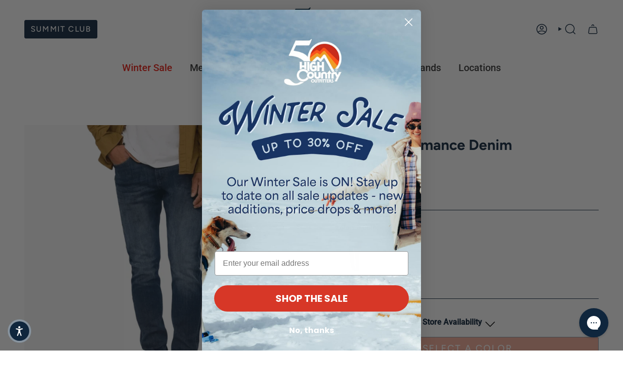

--- FILE ---
content_type: text/html; charset=utf-8
request_url: https://highcountryoutfitters.com/products/mens-performance-denim-relaxed?section_id=api-product-grid-item
body_size: 1314
content:
<div id="shopify-section-api-product-grid-item" class="shopify-section">

<div data-api-content>
<div
    class="grid-item product-item  product-item--centered product-item--outer-text  "
    id="product-item--api-product-grid-item-5017950814347"
    data-grid-item
    
  >
    
    <div class="product-item__image" data-product-image>
      <a
        class="product-link"
        href="/products/mens-performance-denim-relaxed"
        aria-label="Men&#39;s Performance Denim Relaxed"
        data-product-link="/products/mens-performance-denim-relaxed"
      ><div class="product-item__bg" data-product-image-default><figure class="image-wrapper image-wrapper--cover lazy-image lazy-image--backfill is-loading" style="--aspect-ratio: 1;" data-aos="img-in"
  data-aos-delay="||itemAnimationDelay||"
  data-aos-duration="800"
  data-aos-anchor="||itemAnimationAnchor||"
  data-aos-easing="ease-out-quart"><img src="//highcountryoutfitters.com/cdn/shop/files/duer-mens-performance-denim-relaxed-01-mens-apparel-pants-casual-galactic-30x30-833.webp?crop=center&amp;height=1500&amp;v=1762271904&amp;width=1500" alt="DUER 01. MENS APPAREL - MENS PANTS - MENS PANTS CASUAL Men&#39;s Performance Denim Relaxed GALACTIC" width="1500" height="1500" loading="eager" srcset="//highcountryoutfitters.com/cdn/shop/files/duer-mens-performance-denim-relaxed-01-mens-apparel-pants-casual-galactic-30x30-833.webp?v=1762271904&amp;width=136 136w, //highcountryoutfitters.com/cdn/shop/files/duer-mens-performance-denim-relaxed-01-mens-apparel-pants-casual-galactic-30x30-833.webp?v=1762271904&amp;width=160 160w, //highcountryoutfitters.com/cdn/shop/files/duer-mens-performance-denim-relaxed-01-mens-apparel-pants-casual-galactic-30x30-833.webp?v=1762271904&amp;width=180 180w, //highcountryoutfitters.com/cdn/shop/files/duer-mens-performance-denim-relaxed-01-mens-apparel-pants-casual-galactic-30x30-833.webp?v=1762271904&amp;width=220 220w, //highcountryoutfitters.com/cdn/shop/files/duer-mens-performance-denim-relaxed-01-mens-apparel-pants-casual-galactic-30x30-833.webp?v=1762271904&amp;width=254 254w, //highcountryoutfitters.com/cdn/shop/files/duer-mens-performance-denim-relaxed-01-mens-apparel-pants-casual-galactic-30x30-833.webp?v=1762271904&amp;width=284 284w, //highcountryoutfitters.com/cdn/shop/files/duer-mens-performance-denim-relaxed-01-mens-apparel-pants-casual-galactic-30x30-833.webp?v=1762271904&amp;width=292 292w, //highcountryoutfitters.com/cdn/shop/files/duer-mens-performance-denim-relaxed-01-mens-apparel-pants-casual-galactic-30x30-833.webp?v=1762271904&amp;width=320 320w, //highcountryoutfitters.com/cdn/shop/files/duer-mens-performance-denim-relaxed-01-mens-apparel-pants-casual-galactic-30x30-833.webp?v=1762271904&amp;width=480 480w, //highcountryoutfitters.com/cdn/shop/files/duer-mens-performance-denim-relaxed-01-mens-apparel-pants-casual-galactic-30x30-833.webp?v=1762271904&amp;width=528 528w, //highcountryoutfitters.com/cdn/shop/files/duer-mens-performance-denim-relaxed-01-mens-apparel-pants-casual-galactic-30x30-833.webp?v=1762271904&amp;width=640 640w, //highcountryoutfitters.com/cdn/shop/files/duer-mens-performance-denim-relaxed-01-mens-apparel-pants-casual-galactic-30x30-833.webp?v=1762271904&amp;width=720 720w, //highcountryoutfitters.com/cdn/shop/files/duer-mens-performance-denim-relaxed-01-mens-apparel-pants-casual-galactic-30x30-833.webp?v=1762271904&amp;width=960 960w, //highcountryoutfitters.com/cdn/shop/files/duer-mens-performance-denim-relaxed-01-mens-apparel-pants-casual-galactic-30x30-833.webp?v=1762271904&amp;width=1080 1080w, //highcountryoutfitters.com/cdn/shop/files/duer-mens-performance-denim-relaxed-01-mens-apparel-pants-casual-galactic-30x30-833.webp?v=1762271904&amp;width=1296 1296w" sizes="500px" fetchpriority="high" class=" is-loading ">
</figure>

<div class="product-item__bg__inner" data-variant-title="GALACTIC / 30X30"><figure class="image-wrapper image-wrapper--cover lazy-image lazy-image--backfill is-loading" style="--aspect-ratio: 1;"><img src="//highcountryoutfitters.com/cdn/shop/files/duer-mens-performance-denim-relaxed-01-mens-apparel-pants-casual-galactic-30x30-833.webp?crop=center&amp;height=1500&amp;v=1762271904&amp;width=1500" alt="DUER 01. MENS APPAREL - MENS PANTS - MENS PANTS CASUAL Men&#39;s Performance Denim Relaxed GALACTIC" width="1500" height="1500" loading="lazy" srcset="//highcountryoutfitters.com/cdn/shop/files/duer-mens-performance-denim-relaxed-01-mens-apparel-pants-casual-galactic-30x30-833.webp?v=1762271904&amp;width=136 136w, //highcountryoutfitters.com/cdn/shop/files/duer-mens-performance-denim-relaxed-01-mens-apparel-pants-casual-galactic-30x30-833.webp?v=1762271904&amp;width=160 160w, //highcountryoutfitters.com/cdn/shop/files/duer-mens-performance-denim-relaxed-01-mens-apparel-pants-casual-galactic-30x30-833.webp?v=1762271904&amp;width=180 180w, //highcountryoutfitters.com/cdn/shop/files/duer-mens-performance-denim-relaxed-01-mens-apparel-pants-casual-galactic-30x30-833.webp?v=1762271904&amp;width=220 220w, //highcountryoutfitters.com/cdn/shop/files/duer-mens-performance-denim-relaxed-01-mens-apparel-pants-casual-galactic-30x30-833.webp?v=1762271904&amp;width=254 254w, //highcountryoutfitters.com/cdn/shop/files/duer-mens-performance-denim-relaxed-01-mens-apparel-pants-casual-galactic-30x30-833.webp?v=1762271904&amp;width=284 284w, //highcountryoutfitters.com/cdn/shop/files/duer-mens-performance-denim-relaxed-01-mens-apparel-pants-casual-galactic-30x30-833.webp?v=1762271904&amp;width=292 292w, //highcountryoutfitters.com/cdn/shop/files/duer-mens-performance-denim-relaxed-01-mens-apparel-pants-casual-galactic-30x30-833.webp?v=1762271904&amp;width=320 320w, //highcountryoutfitters.com/cdn/shop/files/duer-mens-performance-denim-relaxed-01-mens-apparel-pants-casual-galactic-30x30-833.webp?v=1762271904&amp;width=480 480w, //highcountryoutfitters.com/cdn/shop/files/duer-mens-performance-denim-relaxed-01-mens-apparel-pants-casual-galactic-30x30-833.webp?v=1762271904&amp;width=528 528w, //highcountryoutfitters.com/cdn/shop/files/duer-mens-performance-denim-relaxed-01-mens-apparel-pants-casual-galactic-30x30-833.webp?v=1762271904&amp;width=640 640w, //highcountryoutfitters.com/cdn/shop/files/duer-mens-performance-denim-relaxed-01-mens-apparel-pants-casual-galactic-30x30-833.webp?v=1762271904&amp;width=720 720w, //highcountryoutfitters.com/cdn/shop/files/duer-mens-performance-denim-relaxed-01-mens-apparel-pants-casual-galactic-30x30-833.webp?v=1762271904&amp;width=960 960w, //highcountryoutfitters.com/cdn/shop/files/duer-mens-performance-denim-relaxed-01-mens-apparel-pants-casual-galactic-30x30-833.webp?v=1762271904&amp;width=1080 1080w, //highcountryoutfitters.com/cdn/shop/files/duer-mens-performance-denim-relaxed-01-mens-apparel-pants-casual-galactic-30x30-833.webp?v=1762271904&amp;width=1296 1296w" sizes="500px" fetchpriority="high" class=" is-loading ">
</figure>
</div><div class="product-item__bg__inner" data-variant-title="RINSE / 30X30"><figure class="image-wrapper image-wrapper--cover lazy-image lazy-image--backfill is-loading" style="--aspect-ratio: 1;"><img src="//highcountryoutfitters.com/cdn/shop/files/duer-mens-performance-denim-relaxed-05-m-sportswear-cotton-pants-rinse-30x30-929.webp?crop=center&amp;height=1500&amp;v=1744904316&amp;width=1500" alt="DUER 01. MENS APPAREL - MENS PANTS - MENS PANTS CASUAL Men&#39;s Performance Denim Relaxed" width="1500" height="1500" loading="lazy" srcset="//highcountryoutfitters.com/cdn/shop/files/duer-mens-performance-denim-relaxed-05-m-sportswear-cotton-pants-rinse-30x30-929.webp?v=1744904316&amp;width=136 136w, //highcountryoutfitters.com/cdn/shop/files/duer-mens-performance-denim-relaxed-05-m-sportswear-cotton-pants-rinse-30x30-929.webp?v=1744904316&amp;width=160 160w, //highcountryoutfitters.com/cdn/shop/files/duer-mens-performance-denim-relaxed-05-m-sportswear-cotton-pants-rinse-30x30-929.webp?v=1744904316&amp;width=180 180w, //highcountryoutfitters.com/cdn/shop/files/duer-mens-performance-denim-relaxed-05-m-sportswear-cotton-pants-rinse-30x30-929.webp?v=1744904316&amp;width=220 220w, //highcountryoutfitters.com/cdn/shop/files/duer-mens-performance-denim-relaxed-05-m-sportswear-cotton-pants-rinse-30x30-929.webp?v=1744904316&amp;width=254 254w, //highcountryoutfitters.com/cdn/shop/files/duer-mens-performance-denim-relaxed-05-m-sportswear-cotton-pants-rinse-30x30-929.webp?v=1744904316&amp;width=284 284w, //highcountryoutfitters.com/cdn/shop/files/duer-mens-performance-denim-relaxed-05-m-sportswear-cotton-pants-rinse-30x30-929.webp?v=1744904316&amp;width=292 292w, //highcountryoutfitters.com/cdn/shop/files/duer-mens-performance-denim-relaxed-05-m-sportswear-cotton-pants-rinse-30x30-929.webp?v=1744904316&amp;width=320 320w, //highcountryoutfitters.com/cdn/shop/files/duer-mens-performance-denim-relaxed-05-m-sportswear-cotton-pants-rinse-30x30-929.webp?v=1744904316&amp;width=480 480w, //highcountryoutfitters.com/cdn/shop/files/duer-mens-performance-denim-relaxed-05-m-sportswear-cotton-pants-rinse-30x30-929.webp?v=1744904316&amp;width=528 528w, //highcountryoutfitters.com/cdn/shop/files/duer-mens-performance-denim-relaxed-05-m-sportswear-cotton-pants-rinse-30x30-929.webp?v=1744904316&amp;width=640 640w, //highcountryoutfitters.com/cdn/shop/files/duer-mens-performance-denim-relaxed-05-m-sportswear-cotton-pants-rinse-30x30-929.webp?v=1744904316&amp;width=720 720w, //highcountryoutfitters.com/cdn/shop/files/duer-mens-performance-denim-relaxed-05-m-sportswear-cotton-pants-rinse-30x30-929.webp?v=1744904316&amp;width=960 960w, //highcountryoutfitters.com/cdn/shop/files/duer-mens-performance-denim-relaxed-05-m-sportswear-cotton-pants-rinse-30x30-929.webp?v=1744904316&amp;width=1080 1080w, //highcountryoutfitters.com/cdn/shop/files/duer-mens-performance-denim-relaxed-05-m-sportswear-cotton-pants-rinse-30x30-929.webp?v=1744904316&amp;width=1296 1296w" sizes="500px" fetchpriority="high" class=" is-loading ">
</figure>
</div></div></a>

      
    </div>

    <div
      class="product-information"
      style="--swatch-size: var(--swatch-size-filters);"
      data-product-information
    >
      <div class="product-item__info body-medium">
        <a class="product-link" href="/products/mens-performance-denim-relaxed" data-product-link="/products/mens-performance-denim-relaxed">
          <p class="product-item__title">Men&#39;s Performance Denim Relaxed</p>


          <div class="product-item__price__holder"><span
                class="product-item__cutline"
                data-product-cutline
                
                  style="--text-light:#0f263d"
                
              >DUER</span><div class="product-item__price" data-product-price>
<span class="price">
  
    <span class="new-price">
      
$129.00
</span>
    
  
</span>
</div>
          </div>
        </a><quick-add-product>
            <div class="quick-add__holder mobile" data-quick-add-holder="5017950814347"><button
                  class="quick-add__button btn btn--outline btn--small"
                  type="button"
                  aria-label="Quick add"
                  data-quick-add-btn
                  data-quick-add-modal-handle="mens-performance-denim-relaxed"
                >
                  <span class="btn__text">Quick add
</span>
                  <span class="btn__added">&nbsp;</span>
                  <span class="btn__loader">
                    <svg height="18" width="18" class="svg-loader">
                      <circle r="7" cx="9" cy="9" />
                      <circle stroke-dasharray="87.96459430051421 87.96459430051421" r="7" cx="9" cy="9" />
                    </svg>
                  </span>
                </button>


<template data-quick-add-modal-template>
  <dialog class="drawer product-quick-add" data-product-id="5017950814347" data-section-id="" inert data-quick-add-modal data-scroll-lock-required>
    <form method="dialog">
      <button class="visually-hidden no-js" aria-label="Close"></button>
    </form>

    <div class="drawer__inner product-quick-add__content" data-product-upsell-container data-scroll-lock-scrollable style="--swatch-size: var(--swatch-size-product)">
      <div class="product-quick-add__close-outer">
        <button class="product-quick-add__close drawer__close" aria-label="Close" data-quick-add-modal-close autofocus><svg aria-hidden="true" focusable="false" role="presentation" class="icon icon-cancel" viewBox="0 0 24 24"><path d="M6.758 17.243 12.001 12m5.243-5.243L12 12m0 0L6.758 6.757M12.001 12l5.243 5.243" stroke="currentColor" stroke-linecap="round" stroke-linejoin="round"/></svg></button>
      </div>

      <div class="product-quick-add__inner" data-product-upsell-ajax></div>

      <div class="loader loader--top"><div class="loader-indeterminate"></div></div>
    </div>
  </dialog>
</template></div>
          </quick-add-product></div>
    </div>
  </div></div></div>

--- FILE ---
content_type: text/javascript
request_url: https://cdn.shopify.com/extensions/019bb841-f064-7488-b6fb-cd56536383e8/judgeme-extensions-293/assets/ReviewWidgetHeader-C-rZTRu6.js
body_size: 2555
content:
const __vite__mapDeps=(i,m=__vite__mapDeps,d=(m.f||(m.f=["./MedalsList-D99koaHN.js","./layout-TJnMKoUg.js","./layout-BT9qA-zj.css","./Cluster-C9Y-Qv8t.js","./Cluster-rmuEzDS5.css","./reviewWidgetHeaderProps-CjlRVHwo.js","./Center-Btcq2hvR.js","./Center-DuedLykc.css","./Text-BLzPU-ZK.js","./Text-CQZ7f97l.css","./Button-NWVHlSkL.js","./Button-Bfno6Nex.css","./Icon-BwgJH3PA.js","./Icon-Dm_usQ00.css","./chevron-down-Dr_GAhsj.js","./StarRating-C0qChILq.js","./StarRating-BGSIRr73.css","./JmModal-BahaWClW.js","./JmModal-DkxatzrT.css","./review_api-BaXahXQc.js","./review_api-gRKx2YLe.css","./Box-B_RYsnUv.js","./Box-Cpz970de.css","./reviewWidgetHeaderProps-CS4TS0rZ.css","./MedalsList-B-WstJTO.css","./CustomAnswerList-BHvoBna-.js","./ProgressBar-DSCsJuRw.js","./ProgressBar-C6Opb00j.css","./CustomAnswerList-CXz-DLj1.css"])))=>i.map(i=>d[i]);
import{_ as le,r as ue,a as L,q as V,j as s,k as l,w as o,f as i,u as a,C as M,G as e,K as de,L as h,M as d,E as Q,N as we,O as q,p as me,H as ge,I as F}from"./layout-TJnMKoUg.js";import{C as S}from"./Cluster-C9Y-Qv8t.js";import{C as H}from"./Center-Btcq2hvR.js";import{r as ve,u as he,A as ce,a as pe,b as _e,F as O,J as ye,c as fe,d as b,S as Se,C as be,_ as ke,e as Ce}from"./reviewWidgetHeaderProps-CjlRVHwo.js";import{T as Re}from"./Text-BLzPU-ZK.js";import Te from"./StarRatingHistogram-Ci15gMHR.js";import Ae from"./KeywordList-Dk-3Z787.js";import I from"./MediaPreview-M6ZWNMv7.js";/* empty css                                                               */import"./Button-NWVHlSkL.js";import"./Icon-BwgJH3PA.js";import"./chevron-down-Dr_GAhsj.js";import"./StarRating-C0qChILq.js";import"./JmModal-BahaWClW.js";import"./review_api-BaXahXQc.js";import"./Box-B_RYsnUv.js";import"./ProgressBar-DSCsJuRw.js";import"./JLightboxCarousel-C0VoDI82.js";import"./imgix-CLtR8SN2.js";import"./JLightbox-ChNn5_T7.js";import"./JLightboxContent-DYhqoGlw.js";import"./ReviewItem-B6rwxC2V.js";import"./dates-DPvxdcb1.js";import"./useViewport-C4NKa9Ay.js";const je={key:5,class:"jm-review-widget-header__filters-wrapper"},De={__name:"ReviewWidgetHeader",props:ve,emits:["vote"],setup($,{emit:Be}){const K=Q(()=>F(()=>import("./MedalsList-D99koaHN.js"),__vite__mapDeps([0,1,2,3,4,5,6,7,8,9,10,11,12,13,14,15,16,17,18,19,20,21,22,23,24]),import.meta.url)),N=Q(()=>F(()=>import("./CustomAnswerList-BHvoBna-.js"),__vite__mapDeps([25,1,2,3,4,6,7,8,9,26,27,28]),import.meta.url)),k=$,w=ue(!1),{showAskQuestionForm:C,showCustomFilters:u,reviewCount:J,showQuestionsTab:U,showStoreReviews:R,showTabs:c,showStarRatingHistogram:z,reviewKeywords:G,showMediaPreview:p,showExpandedMediaGallery:_,showProductMedals:T,hasCurrentProductReviews:m,hasChoiceCustomAnswers:y,reviewCountWithText:X,writeReviewButton:A,askQuestionButton:j,showActionButtons:Y,showNoReviewsState:Z,filterSettings:g,shouldShowFilters:x,productReviewsCfAverageAnswers:D,noReviewsWriteReviewButton:ee,noReviewsAskQuestionButton:te,handleSortChange:B,handleSearch:f,handleCustomAnswerSelect:se,handleKeywordSelect:ae,handleWriteReview:W,handleTabChange:ie,handleAskQuestion:P,PRODUCT_REVIEWS_TAB:re,SHOP_REVIEWS_TAB:oe,QUESTIONS_ANSWERS_TAB:E}=he(k),ne=L(()=>{const t=k.settings.review_widget_bar_chart_enabled,r=A.value.visible||j.value.visible,n=p.value&&!_.value;return t&&n&&r?"space-between":"center"}),v=L(()=>T.value?"space-between":"center");return(t,r)=>(s(),V(ge,null,[l(M,me(t.$attrs,{class:"jm-review-widget-header",space:600}),{default:o(()=>[l(S,{class:"jm-review-widget-header__summary-section",align:"center",justify:v.value,space:v.value==="center"?2e3:0},{default:o(()=>[l(M,{class:"jm-review-widget-header__title-and-rating",space:200},{default:o(()=>[t.settings.review_widget_widget_title_enabled?(s(),i(Re,{key:0,class:"jm-review-widget-header__title",fontStyle:e(de)(t.settings.review_widget_header_text_size,t.settings.review_widget_header_text_weight),align:v.value==="center"?"center":"left"},{default:o(()=>[h(d(t.settings.widget_title),1)]),_:1},8,["fontStyle","align"])):a("",!0),e(m)?(s(),i(S,{key:1,class:"jm-review-widget-header__average-rating-display",align:"center",justify:v.value},{default:o(()=>[l(ce,{rating:parseFloat(t.reviewData.average_rating),"review-count-text":e(X),settings:t.settings},null,8,["rating","review-count-text","settings"])]),_:1},8,["justify"])):a("",!0)]),_:1}),e(T)?(s(),i(e(K),{key:0,"medal-data":t.reviewData.product_medals,settings:t.settings},null,8,["medal-data","settings"])):a("",!0)]),_:1},8,["justify","space"]),e(m)?(s(),i(S,{key:0,class:"jm-review-widget-header__main-content",align:"center",space:2e3,justify:ne.value},{default:o(()=>[e(z)?(s(),i(Te,{key:0,class:"jm-review-widget-header__star-rating-histogram","ratings-data":t.reviewData.histogram,settings:t.settings,disabled:t.loading,onHistogramClick:t.onHistogramClick},null,8,["ratings-data","settings","disabled","onHistogramClick"])):a("",!0),e(p)&&!e(_)?(s(),i(I,{key:1,settings:t.settings,"product-data":t.productData,reviews:t.reviewData.photo_gallery||[],"on-media-preview-change":t.onMediaPreviewChange,onVote:r[0]||(r[0]=n=>t.$emit("vote",n))},null,8,["settings","product-data","reviews","on-media-preview-change"])):a("",!0),e(Y)?(s(),i(pe,{key:2,"write-review-button":e(A),"ask-question-button":e(j),onWriteReview:e(W),onAskQuestion:e(P)},null,8,["write-review-button","ask-question-button","onWriteReview","onAskQuestion"])):a("",!0)]),_:1},8,["justify"])):a("",!0),e(p)&&e(_)?(s(),i(I,{key:1,settings:t.settings,"product-data":t.productData,reviews:t.reviewData.photo_gallery||[],"on-media-preview-change":t.onMediaPreviewChange,onVote:r[1]||(r[1]=n=>t.$emit("vote",n))},null,8,["settings","product-data","reviews","on-media-preview-change"])):a("",!0),e(D).length>0?(s(),i(e(N),{key:2,answers:e(D),justify:"center"},null,8,["answers"])):a("",!0),e(m)||t.context==="allReviewsWidgetV2025"?(s(),i(_e,{key:3,showSummary:t.settings.widget_show_ai_summary,showSummaryBg:t.settings.widget_show_ai_summary_bg,summaryTitle:t.settings.widget_ai_summary_title,summaryDisclaimer:t.settings.widget_ai_summary_disclaimer,enableMultiLocalesTranslations:t.settings.enable_multi_locales_translations,shopLocale:t.settings.shop_locale,locale:t.settings.locale,summaryText:t.reviewData?.ai_summary_text,numberOfReviews:t.reviewData?.number_of_reviews,summaryTranslations:t.reviewData?.ai_summary_translations,minReviewsRequired:t.context==="allReviewsWidgetV2025"?0:5,disclaimerPosition:t.context==="allReviewsWidgetV2025"?"top":"bottom"},null,8,["showSummary","showSummaryBg","summaryTitle","summaryDisclaimer","enableMultiLocalesTranslations","shopLocale","locale","summaryText","numberOfReviews","summaryTranslations","minReviewsRequired","disclaimerPosition"])):a("",!0),e(m)?(s(),i(H,{key:4,max:"var(--jm-measure-large)"},{default:o(()=>[t.settings.widget_show_review_keywords?(s(),i(Ae,{key:0,justify:"center",keywords:e(G),"selected-keyword":t.selectedKeyword,onKeywordSelect:e(ae)},null,8,["keywords","selected-keyword","onKeywordSelect"])):a("",!0)]),_:1})):a("",!0),!e(c)&&e(m)?(s(),V("div",je,[l(O,{"filter-settings":e(g),"has-choice-custom-answers":e(y),"current-sort":t.currentSort,"show-filters":e(u),onSortChange:e(B),onSearch:e(f),onOpenFilters:r[2]||(r[2]=n=>u.value=!e(u))},null,8,["filter-settings","has-choice-custom-answers","current-sort","show-filters","onSortChange","onSearch"])])):a("",!0),e(c)?(s(),i(ye,{key:6,"model-value":t.activeTab.value,showTabs:e(c),"onUpdate:modelValue":e(ie)},{default:o(()=>[l(fe,null,we({default:o(()=>[l(b,{value:e(re)},{default:o(()=>[h(d(e(R)?e(q)(t.settings.widget_product_reviews_subtab_text):e(q)(t.settings.review_widget_review_word_plural))+" ("+d(e(J)?.toLocaleString())+") ",1)]),_:1},8,["value"]),e(R)?(s(),i(b,{key:0,value:e(oe)},{default:o(()=>[h(d(t.settings.widget_store_reviews_subtab_text)+" ("+d(t.widgetSettings.shopReviewsCount?.toLocaleString())+") ",1)]),_:1},8,["value"])):a("",!0),e(U)?(s(),i(b,{key:1,value:e(E)},{default:o(()=>[h(d(t.settings.widget_questions_subtab_text)+" ("+d(t.reviewData.number_of_questions?.toLocaleString()||0)+") ",1)]),_:1},8,["value"])):a("",!0)]),_:2},[t.activeTab.value!==e(E)?{name:"content",fn:o(()=>[e(x)?(s(),i(H,{key:0,class:"jm-review-widget-header__filters",max:e(g).widget_add_search_bar?"var(--jm-measure-large)":"none"},{default:o(()=>[l(O,{"filter-settings":e(g),"has-choice-custom-answers":e(y),"current-sort":t.currentSort,"show-filters":e(u),"collapsible-search":!0,"show-search":w.value,onSortChange:e(B),onSearch:e(f),onToggleSearch:r[3]||(r[3]=n=>w.value=!w.value),onOpenFilters:r[4]||(r[4]=n=>u.value=!e(u))},null,8,["filter-settings","has-choice-custom-answers","current-sort","show-filters","show-search","onSortChange","onSearch"])]),_:1},8,["max"])):a("",!0)]),key:"0"}:void 0]),1024)]),_:1},8,["model-value","showTabs","onUpdate:modelValue"])):a("",!0),w.value?(s(),i(Se,{key:7,class:"jm-review-widget-header__search-bar-tabs","show-search":w.value,placeholder:e(g).widget_search_placeholder,onSearch:e(f)},null,8,["show-search","placeholder","onSearch"])):a("",!0),e(y)?(s(),i(be,{key:8,"custom-form-data":t.reviewData.custom_form_filters_and_averages,"show-filters":e(u),"active-tab":t.activeTab,"filters-title":e(g).review_widget_filters_title,onCustomAnswerSelect:e(se)},null,8,["custom-form-data","show-filters","active-tab","filters-title","onCustomAnswerSelect"])):a("",!0),e(Z)?(s(),i(ke,{key:9,settings:t.settings,"write-review-button":e(ee),"ask-question-button":e(te),onWriteReview:e(W),onAskQuestion:e(P)},null,8,["settings","write-review-button","ask-question-button","onWriteReview","onAskQuestion"])):a("",!0)]),_:1},16),l(Ce,{show:e(C),settings:t.settings,"product-data":t.productData,"on-add-question":t.onAddQuestion,onClose:r[5]||(r[5]=n=>C.value=!1)},null,8,["show","settings","product-data","on-add-question"])],64))}},tt=le(De,[["__scopeId","data-v-c416d427"]]);export{tt as default};


--- FILE ---
content_type: text/javascript; charset=utf-8
request_url: https://highcountryoutfitters.com/collections/mens-bottoms/products/mens-performance-denim-relaxed.js
body_size: 2826
content:
{"id":5017950814347,"title":"Men's Performance Denim Relaxed","handle":"mens-performance-denim-relaxed","description":"\u003cp\u003eDeveloped for athletic builds, this 5-pocket offers a relaxed fit through the hip and thigh with a tapered leg. Technical features for extended range of motion, durability and comfort.\u003c\/p\u003e\n\u003cp\u003e\u003cstrong\u003eDETAILS\u003c\/strong\u003e\u003c\/p\u003e\n\u003cul\u003e\n\u003cli\u003e\n\u003cstrong\u003eSignature Gusset: \u003c\/strong\u003eThe signature invisible DUER seat gusset offers a greater range of motion while helping to prevent crotch blow outs.\u003cbr\u003e\u003cstrong\u003e\u003c\/strong\u003e\n\u003c\/li\u003e\n\u003cli\u003e\n\u003cstrong\u003ePower Stretch: \u003c\/strong\u003eThese fabrics stretch in all directions, for maximum comfort, flexibility and maneuverability.\u003cbr\u003e\u003cstrong\u003e\u003c\/strong\u003e\n\u003c\/li\u003e\n\u003cli\u003e\n\u003cstrong\u003eReinforced Inseams: \u003c\/strong\u003eTo create strength and longevity, their pants feature triple stitched inseams, gussets and back rises, as well as double layered back pockets.\u003cbr\u003e\u003cstrong\u003e\u003c\/strong\u003e\n\u003c\/li\u003e\n\u003cli\u003e\n\u003cstrong\u003eMinimizes Odor: \u003c\/strong\u003eThe integration of a Silvadur treatment allows their denim to have maximum odor-neutralization.\u003cbr\u003e\u003cstrong\u003e\u003c\/strong\u003e\n\u003c\/li\u003e\n\u003cli\u003e\n\u003cstrong\u003eTemperature Regulating: \u003c\/strong\u003eThe integration of COOLMAX® fibres wicks moisture from the body in heat, and insulates for warmth in the cold, for incredibly versatile denim.\u003cbr\u003e\u003cstrong\u003e\u003c\/strong\u003e\n\u003c\/li\u003e\n\u003cli\u003e\n\u003cstrong\u003eAntibacterial: \u003c\/strong\u003eThe integration of TENCEL® adds lightness, breathability, and naturally occurring odor control properties.\u003cbr\u003e\u003cstrong\u003e\u003c\/strong\u003e\n\u003c\/li\u003e\n\u003cli\u003e\n\u003cstrong\u003eCrazy Comfort: \u003c\/strong\u003eDesigned to be worn on the go, they guarantee you'll feel maximum comfort all day long, on any adventure.\u003cbr\u003e\u003cb\u003e\u003c\/b\u003e\n\u003c\/li\u003e\n\u003cli\u003e\n\u003cb\u003eEasy Care: \u003c\/b\u003eEasy care is so important for busy lifestyles. All their clothes are machine washable. Then we suggest simply hanging them to dry.\u003c\/li\u003e\n\u003c\/ul\u003e\n\u003cp\u003e\u003cstrong\u003eFABRIC\u003c\/strong\u003e\u003c\/p\u003e\n\u003cul\u003e\n\u003cli\u003e70% Cotton\u003c\/li\u003e\n\u003cli\u003e28% Coolmax® All Season Polyester\u003c\/li\u003e\n\u003cli\u003e2% LYCRA® Spandex\u003c\/li\u003e\n\u003c\/ul\u003e\n\u003cp\u003e\u003cstrong\u003eCARE\u003c\/strong\u003e\u003c\/p\u003e\n\u003cul\u003e\n\u003cli\u003eMachine wash cold, inside out with like colors\u003c\/li\u003e\n\u003cli\u003eOnly use non-chlorine bleach when needed\u003c\/li\u003e\n\u003cli\u003eDo not use silicone softeners\u003c\/li\u003e\n\u003cli\u003eTumble dry and warm iron when necessary\u003c\/li\u003e\n\u003c\/ul\u003e","published_at":"2025-08-28T11:52:37-04:00","created_at":"2020-09-15T16:16:42-04:00","vendor":"DUER","type":"01. MENS APPAREL - MENS PANTS - MENS PANTS CASUAL","tags":["10BF25","All Bottoms","Apparel","bdhg","bf23","bfcm23","bh","Bottoms","clearance-winter","clearance24","DUER","exclude4","f20","f21","f22","f23","f23-received","f25","fbads","Holiday Him","mds25","Men","Pants","pinterest","s25","sale24"],"price":12900,"price_min":12900,"price_max":12900,"available":true,"price_varies":false,"compare_at_price":12900,"compare_at_price_min":12900,"compare_at_price_max":12900,"compare_at_price_varies":false,"variants":[{"id":39524218044555,"title":"GALACTIC \/ 30X30","option1":"GALACTIC","option2":"30X30","option3":null,"sku":"210000231651","requires_shipping":true,"taxable":true,"featured_image":{"id":35361678950539,"product_id":5017950814347,"position":1,"created_at":"2024-10-14T15:18:21-04:00","updated_at":"2025-11-04T10:58:24-05:00","alt":"DUER 01. MENS APPAREL - MENS PANTS - MENS PANTS CASUAL Men's Performance Denim Relaxed GALACTIC","width":1500,"height":1500,"src":"https:\/\/cdn.shopify.com\/s\/files\/1\/0367\/0772\/9547\/files\/duer-mens-performance-denim-relaxed-01-mens-apparel-pants-casual-galactic-30x30-833.webp?v=1762271904","variant_ids":[39518989942923,39518990401675,39518990729355,39518991319179,39524218044555,39524218110091,39524218142859,39565165101195,39565165199499,39565165363339,41486640677003,41486640808075,41486640939147,41486641037451,41486641070219,41486641135755,41486641168523,41486641201291,41486641234059,41486641266827,41486641299595,42671814541451,42671814574219,42671814606987,42671814639755,42671814672523,42671814705291,42671814738059,42671814836363,42671814869131]},"available":true,"name":"Men's Performance Denim Relaxed - GALACTIC \/ 30X30","public_title":"GALACTIC \/ 30X30","options":["GALACTIC","30X30"],"price":12900,"weight":91,"compare_at_price":12900,"inventory_management":"shopify","barcode":"627888267600","featured_media":{"alt":"DUER 01. MENS APPAREL - MENS PANTS - MENS PANTS CASUAL Men's Performance Denim Relaxed GALACTIC","id":27615995363467,"position":1,"preview_image":{"aspect_ratio":1.0,"height":1500,"width":1500,"src":"https:\/\/cdn.shopify.com\/s\/files\/1\/0367\/0772\/9547\/files\/duer-mens-performance-denim-relaxed-01-mens-apparel-pants-casual-galactic-30x30-833.webp?v=1762271904"}},"quantity_rule":{"min":1,"max":null,"increment":1},"quantity_price_breaks":[],"requires_selling_plan":false,"selling_plan_allocations":[]},{"id":39524218142859,"title":"GALACTIC \/ 30X32","option1":"GALACTIC","option2":"30X32","option3":null,"sku":"210000231660","requires_shipping":true,"taxable":true,"featured_image":{"id":35361678950539,"product_id":5017950814347,"position":1,"created_at":"2024-10-14T15:18:21-04:00","updated_at":"2025-11-04T10:58:24-05:00","alt":"DUER 01. MENS APPAREL - MENS PANTS - MENS PANTS CASUAL Men's Performance Denim Relaxed GALACTIC","width":1500,"height":1500,"src":"https:\/\/cdn.shopify.com\/s\/files\/1\/0367\/0772\/9547\/files\/duer-mens-performance-denim-relaxed-01-mens-apparel-pants-casual-galactic-30x30-833.webp?v=1762271904","variant_ids":[39518989942923,39518990401675,39518990729355,39518991319179,39524218044555,39524218110091,39524218142859,39565165101195,39565165199499,39565165363339,41486640677003,41486640808075,41486640939147,41486641037451,41486641070219,41486641135755,41486641168523,41486641201291,41486641234059,41486641266827,41486641299595,42671814541451,42671814574219,42671814606987,42671814639755,42671814672523,42671814705291,42671814738059,42671814836363,42671814869131]},"available":true,"name":"Men's Performance Denim Relaxed - GALACTIC \/ 30X32","public_title":"GALACTIC \/ 30X32","options":["GALACTIC","30X32"],"price":12900,"weight":91,"compare_at_price":12900,"inventory_management":"shopify","barcode":"627888267709","featured_media":{"alt":"DUER 01. MENS APPAREL - MENS PANTS - MENS PANTS CASUAL Men's Performance Denim Relaxed GALACTIC","id":27615995363467,"position":1,"preview_image":{"aspect_ratio":1.0,"height":1500,"width":1500,"src":"https:\/\/cdn.shopify.com\/s\/files\/1\/0367\/0772\/9547\/files\/duer-mens-performance-denim-relaxed-01-mens-apparel-pants-casual-galactic-30x30-833.webp?v=1762271904"}},"quantity_rule":{"min":1,"max":null,"increment":1},"quantity_price_breaks":[],"requires_selling_plan":false,"selling_plan_allocations":[]},{"id":39518990729355,"title":"GALACTIC \/ 32X30","option1":"GALACTIC","option2":"32X30","option3":null,"sku":"210000231653","requires_shipping":true,"taxable":true,"featured_image":{"id":35361678950539,"product_id":5017950814347,"position":1,"created_at":"2024-10-14T15:18:21-04:00","updated_at":"2025-11-04T10:58:24-05:00","alt":"DUER 01. MENS APPAREL - MENS PANTS - MENS PANTS CASUAL Men's Performance Denim Relaxed GALACTIC","width":1500,"height":1500,"src":"https:\/\/cdn.shopify.com\/s\/files\/1\/0367\/0772\/9547\/files\/duer-mens-performance-denim-relaxed-01-mens-apparel-pants-casual-galactic-30x30-833.webp?v=1762271904","variant_ids":[39518989942923,39518990401675,39518990729355,39518991319179,39524218044555,39524218110091,39524218142859,39565165101195,39565165199499,39565165363339,41486640677003,41486640808075,41486640939147,41486641037451,41486641070219,41486641135755,41486641168523,41486641201291,41486641234059,41486641266827,41486641299595,42671814541451,42671814574219,42671814606987,42671814639755,42671814672523,42671814705291,42671814738059,42671814836363,42671814869131]},"available":true,"name":"Men's Performance Denim Relaxed - GALACTIC \/ 32X30","public_title":"GALACTIC \/ 32X30","options":["GALACTIC","32X30"],"price":12900,"weight":91,"compare_at_price":12900,"inventory_management":"shopify","barcode":"627888267624","featured_media":{"alt":"DUER 01. MENS APPAREL - MENS PANTS - MENS PANTS CASUAL Men's Performance Denim Relaxed GALACTIC","id":27615995363467,"position":1,"preview_image":{"aspect_ratio":1.0,"height":1500,"width":1500,"src":"https:\/\/cdn.shopify.com\/s\/files\/1\/0367\/0772\/9547\/files\/duer-mens-performance-denim-relaxed-01-mens-apparel-pants-casual-galactic-30x30-833.webp?v=1762271904"}},"quantity_rule":{"min":1,"max":null,"increment":1},"quantity_price_breaks":[],"requires_selling_plan":false,"selling_plan_allocations":[]},{"id":39518990401675,"title":"GALACTIC \/ 32X32","option1":"GALACTIC","option2":"32X32","option3":null,"sku":"210000231662","requires_shipping":true,"taxable":true,"featured_image":{"id":35361678950539,"product_id":5017950814347,"position":1,"created_at":"2024-10-14T15:18:21-04:00","updated_at":"2025-11-04T10:58:24-05:00","alt":"DUER 01. MENS APPAREL - MENS PANTS - MENS PANTS CASUAL Men's Performance Denim Relaxed GALACTIC","width":1500,"height":1500,"src":"https:\/\/cdn.shopify.com\/s\/files\/1\/0367\/0772\/9547\/files\/duer-mens-performance-denim-relaxed-01-mens-apparel-pants-casual-galactic-30x30-833.webp?v=1762271904","variant_ids":[39518989942923,39518990401675,39518990729355,39518991319179,39524218044555,39524218110091,39524218142859,39565165101195,39565165199499,39565165363339,41486640677003,41486640808075,41486640939147,41486641037451,41486641070219,41486641135755,41486641168523,41486641201291,41486641234059,41486641266827,41486641299595,42671814541451,42671814574219,42671814606987,42671814639755,42671814672523,42671814705291,42671814738059,42671814836363,42671814869131]},"available":true,"name":"Men's Performance Denim Relaxed - GALACTIC \/ 32X32","public_title":"GALACTIC \/ 32X32","options":["GALACTIC","32X32"],"price":12900,"weight":91,"compare_at_price":12900,"inventory_management":"shopify","barcode":"627888267723","featured_media":{"alt":"DUER 01. MENS APPAREL - MENS PANTS - MENS PANTS CASUAL Men's Performance Denim Relaxed GALACTIC","id":27615995363467,"position":1,"preview_image":{"aspect_ratio":1.0,"height":1500,"width":1500,"src":"https:\/\/cdn.shopify.com\/s\/files\/1\/0367\/0772\/9547\/files\/duer-mens-performance-denim-relaxed-01-mens-apparel-pants-casual-galactic-30x30-833.webp?v=1762271904"}},"quantity_rule":{"min":1,"max":null,"increment":1},"quantity_price_breaks":[],"requires_selling_plan":false,"selling_plan_allocations":[]},{"id":39518989942923,"title":"GALACTIC \/ 33X30","option1":"GALACTIC","option2":"33X30","option3":null,"sku":"210000231654","requires_shipping":true,"taxable":true,"featured_image":{"id":35361678950539,"product_id":5017950814347,"position":1,"created_at":"2024-10-14T15:18:21-04:00","updated_at":"2025-11-04T10:58:24-05:00","alt":"DUER 01. MENS APPAREL - MENS PANTS - MENS PANTS CASUAL Men's Performance Denim Relaxed GALACTIC","width":1500,"height":1500,"src":"https:\/\/cdn.shopify.com\/s\/files\/1\/0367\/0772\/9547\/files\/duer-mens-performance-denim-relaxed-01-mens-apparel-pants-casual-galactic-30x30-833.webp?v=1762271904","variant_ids":[39518989942923,39518990401675,39518990729355,39518991319179,39524218044555,39524218110091,39524218142859,39565165101195,39565165199499,39565165363339,41486640677003,41486640808075,41486640939147,41486641037451,41486641070219,41486641135755,41486641168523,41486641201291,41486641234059,41486641266827,41486641299595,42671814541451,42671814574219,42671814606987,42671814639755,42671814672523,42671814705291,42671814738059,42671814836363,42671814869131]},"available":true,"name":"Men's Performance Denim Relaxed - GALACTIC \/ 33X30","public_title":"GALACTIC \/ 33X30","options":["GALACTIC","33X30"],"price":12900,"weight":91,"compare_at_price":12900,"inventory_management":"shopify","barcode":"627888267631","featured_media":{"alt":"DUER 01. MENS APPAREL - MENS PANTS - MENS PANTS CASUAL Men's Performance Denim Relaxed GALACTIC","id":27615995363467,"position":1,"preview_image":{"aspect_ratio":1.0,"height":1500,"width":1500,"src":"https:\/\/cdn.shopify.com\/s\/files\/1\/0367\/0772\/9547\/files\/duer-mens-performance-denim-relaxed-01-mens-apparel-pants-casual-galactic-30x30-833.webp?v=1762271904"}},"quantity_rule":{"min":1,"max":null,"increment":1},"quantity_price_breaks":[],"requires_selling_plan":false,"selling_plan_allocations":[]},{"id":39518991319179,"title":"GALACTIC \/ 33X32","option1":"GALACTIC","option2":"33X32","option3":null,"sku":"210000231663","requires_shipping":true,"taxable":true,"featured_image":{"id":35361678950539,"product_id":5017950814347,"position":1,"created_at":"2024-10-14T15:18:21-04:00","updated_at":"2025-11-04T10:58:24-05:00","alt":"DUER 01. MENS APPAREL - MENS PANTS - MENS PANTS CASUAL Men's Performance Denim Relaxed GALACTIC","width":1500,"height":1500,"src":"https:\/\/cdn.shopify.com\/s\/files\/1\/0367\/0772\/9547\/files\/duer-mens-performance-denim-relaxed-01-mens-apparel-pants-casual-galactic-30x30-833.webp?v=1762271904","variant_ids":[39518989942923,39518990401675,39518990729355,39518991319179,39524218044555,39524218110091,39524218142859,39565165101195,39565165199499,39565165363339,41486640677003,41486640808075,41486640939147,41486641037451,41486641070219,41486641135755,41486641168523,41486641201291,41486641234059,41486641266827,41486641299595,42671814541451,42671814574219,42671814606987,42671814639755,42671814672523,42671814705291,42671814738059,42671814836363,42671814869131]},"available":true,"name":"Men's Performance Denim Relaxed - GALACTIC \/ 33X32","public_title":"GALACTIC \/ 33X32","options":["GALACTIC","33X32"],"price":12900,"weight":91,"compare_at_price":12900,"inventory_management":"shopify","barcode":"627888267730","featured_media":{"alt":"DUER 01. MENS APPAREL - MENS PANTS - MENS PANTS CASUAL Men's Performance Denim Relaxed GALACTIC","id":27615995363467,"position":1,"preview_image":{"aspect_ratio":1.0,"height":1500,"width":1500,"src":"https:\/\/cdn.shopify.com\/s\/files\/1\/0367\/0772\/9547\/files\/duer-mens-performance-denim-relaxed-01-mens-apparel-pants-casual-galactic-30x30-833.webp?v=1762271904"}},"quantity_rule":{"min":1,"max":null,"increment":1},"quantity_price_breaks":[],"requires_selling_plan":false,"selling_plan_allocations":[]},{"id":39524218110091,"title":"GALACTIC \/ 34X30","option1":"GALACTIC","option2":"34X30","option3":null,"sku":"210000231655","requires_shipping":true,"taxable":true,"featured_image":{"id":35361678950539,"product_id":5017950814347,"position":1,"created_at":"2024-10-14T15:18:21-04:00","updated_at":"2025-11-04T10:58:24-05:00","alt":"DUER 01. MENS APPAREL - MENS PANTS - MENS PANTS CASUAL Men's Performance Denim Relaxed GALACTIC","width":1500,"height":1500,"src":"https:\/\/cdn.shopify.com\/s\/files\/1\/0367\/0772\/9547\/files\/duer-mens-performance-denim-relaxed-01-mens-apparel-pants-casual-galactic-30x30-833.webp?v=1762271904","variant_ids":[39518989942923,39518990401675,39518990729355,39518991319179,39524218044555,39524218110091,39524218142859,39565165101195,39565165199499,39565165363339,41486640677003,41486640808075,41486640939147,41486641037451,41486641070219,41486641135755,41486641168523,41486641201291,41486641234059,41486641266827,41486641299595,42671814541451,42671814574219,42671814606987,42671814639755,42671814672523,42671814705291,42671814738059,42671814836363,42671814869131]},"available":true,"name":"Men's Performance Denim Relaxed - GALACTIC \/ 34X30","public_title":"GALACTIC \/ 34X30","options":["GALACTIC","34X30"],"price":12900,"weight":91,"compare_at_price":12900,"inventory_management":"shopify","barcode":"627888267648","featured_media":{"alt":"DUER 01. MENS APPAREL - MENS PANTS - MENS PANTS CASUAL Men's Performance Denim Relaxed GALACTIC","id":27615995363467,"position":1,"preview_image":{"aspect_ratio":1.0,"height":1500,"width":1500,"src":"https:\/\/cdn.shopify.com\/s\/files\/1\/0367\/0772\/9547\/files\/duer-mens-performance-denim-relaxed-01-mens-apparel-pants-casual-galactic-30x30-833.webp?v=1762271904"}},"quantity_rule":{"min":1,"max":null,"increment":1},"quantity_price_breaks":[],"requires_selling_plan":false,"selling_plan_allocations":[]},{"id":39565165101195,"title":"GALACTIC \/ 34X32","option1":"GALACTIC","option2":"34X32","option3":null,"sku":"210000231664","requires_shipping":true,"taxable":true,"featured_image":{"id":35361678950539,"product_id":5017950814347,"position":1,"created_at":"2024-10-14T15:18:21-04:00","updated_at":"2025-11-04T10:58:24-05:00","alt":"DUER 01. MENS APPAREL - MENS PANTS - MENS PANTS CASUAL Men's Performance Denim Relaxed GALACTIC","width":1500,"height":1500,"src":"https:\/\/cdn.shopify.com\/s\/files\/1\/0367\/0772\/9547\/files\/duer-mens-performance-denim-relaxed-01-mens-apparel-pants-casual-galactic-30x30-833.webp?v=1762271904","variant_ids":[39518989942923,39518990401675,39518990729355,39518991319179,39524218044555,39524218110091,39524218142859,39565165101195,39565165199499,39565165363339,41486640677003,41486640808075,41486640939147,41486641037451,41486641070219,41486641135755,41486641168523,41486641201291,41486641234059,41486641266827,41486641299595,42671814541451,42671814574219,42671814606987,42671814639755,42671814672523,42671814705291,42671814738059,42671814836363,42671814869131]},"available":true,"name":"Men's Performance Denim Relaxed - GALACTIC \/ 34X32","public_title":"GALACTIC \/ 34X32","options":["GALACTIC","34X32"],"price":12900,"weight":91,"compare_at_price":12900,"inventory_management":"shopify","barcode":"627888267747","featured_media":{"alt":"DUER 01. MENS APPAREL - MENS PANTS - MENS PANTS CASUAL Men's Performance Denim Relaxed GALACTIC","id":27615995363467,"position":1,"preview_image":{"aspect_ratio":1.0,"height":1500,"width":1500,"src":"https:\/\/cdn.shopify.com\/s\/files\/1\/0367\/0772\/9547\/files\/duer-mens-performance-denim-relaxed-01-mens-apparel-pants-casual-galactic-30x30-833.webp?v=1762271904"}},"quantity_rule":{"min":1,"max":null,"increment":1},"quantity_price_breaks":[],"requires_selling_plan":false,"selling_plan_allocations":[]},{"id":39565165199499,"title":"GALACTIC \/ 36X30","option1":"GALACTIC","option2":"36X30","option3":null,"sku":"210000231656","requires_shipping":true,"taxable":true,"featured_image":{"id":35361678950539,"product_id":5017950814347,"position":1,"created_at":"2024-10-14T15:18:21-04:00","updated_at":"2025-11-04T10:58:24-05:00","alt":"DUER 01. MENS APPAREL - MENS PANTS - MENS PANTS CASUAL Men's Performance Denim Relaxed GALACTIC","width":1500,"height":1500,"src":"https:\/\/cdn.shopify.com\/s\/files\/1\/0367\/0772\/9547\/files\/duer-mens-performance-denim-relaxed-01-mens-apparel-pants-casual-galactic-30x30-833.webp?v=1762271904","variant_ids":[39518989942923,39518990401675,39518990729355,39518991319179,39524218044555,39524218110091,39524218142859,39565165101195,39565165199499,39565165363339,41486640677003,41486640808075,41486640939147,41486641037451,41486641070219,41486641135755,41486641168523,41486641201291,41486641234059,41486641266827,41486641299595,42671814541451,42671814574219,42671814606987,42671814639755,42671814672523,42671814705291,42671814738059,42671814836363,42671814869131]},"available":true,"name":"Men's Performance Denim Relaxed - GALACTIC \/ 36X30","public_title":"GALACTIC \/ 36X30","options":["GALACTIC","36X30"],"price":12900,"weight":91,"compare_at_price":12900,"inventory_management":"shopify","barcode":"627888267655","featured_media":{"alt":"DUER 01. MENS APPAREL - MENS PANTS - MENS PANTS CASUAL Men's Performance Denim Relaxed GALACTIC","id":27615995363467,"position":1,"preview_image":{"aspect_ratio":1.0,"height":1500,"width":1500,"src":"https:\/\/cdn.shopify.com\/s\/files\/1\/0367\/0772\/9547\/files\/duer-mens-performance-denim-relaxed-01-mens-apparel-pants-casual-galactic-30x30-833.webp?v=1762271904"}},"quantity_rule":{"min":1,"max":null,"increment":1},"quantity_price_breaks":[],"requires_selling_plan":false,"selling_plan_allocations":[]},{"id":39565165363339,"title":"GALACTIC \/ 36X32","option1":"GALACTIC","option2":"36X32","option3":null,"sku":"210000231665","requires_shipping":true,"taxable":true,"featured_image":{"id":35361678950539,"product_id":5017950814347,"position":1,"created_at":"2024-10-14T15:18:21-04:00","updated_at":"2025-11-04T10:58:24-05:00","alt":"DUER 01. MENS APPAREL - MENS PANTS - MENS PANTS CASUAL Men's Performance Denim Relaxed GALACTIC","width":1500,"height":1500,"src":"https:\/\/cdn.shopify.com\/s\/files\/1\/0367\/0772\/9547\/files\/duer-mens-performance-denim-relaxed-01-mens-apparel-pants-casual-galactic-30x30-833.webp?v=1762271904","variant_ids":[39518989942923,39518990401675,39518990729355,39518991319179,39524218044555,39524218110091,39524218142859,39565165101195,39565165199499,39565165363339,41486640677003,41486640808075,41486640939147,41486641037451,41486641070219,41486641135755,41486641168523,41486641201291,41486641234059,41486641266827,41486641299595,42671814541451,42671814574219,42671814606987,42671814639755,42671814672523,42671814705291,42671814738059,42671814836363,42671814869131]},"available":true,"name":"Men's Performance Denim Relaxed - GALACTIC \/ 36X32","public_title":"GALACTIC \/ 36X32","options":["GALACTIC","36X32"],"price":12900,"weight":91,"compare_at_price":12900,"inventory_management":"shopify","barcode":"627888267754","featured_media":{"alt":"DUER 01. MENS APPAREL - MENS PANTS - MENS PANTS CASUAL Men's Performance Denim Relaxed GALACTIC","id":27615995363467,"position":1,"preview_image":{"aspect_ratio":1.0,"height":1500,"width":1500,"src":"https:\/\/cdn.shopify.com\/s\/files\/1\/0367\/0772\/9547\/files\/duer-mens-performance-denim-relaxed-01-mens-apparel-pants-casual-galactic-30x30-833.webp?v=1762271904"}},"quantity_rule":{"min":1,"max":null,"increment":1},"quantity_price_breaks":[],"requires_selling_plan":false,"selling_plan_allocations":[]},{"id":41486640677003,"title":"GALACTIC \/ 38X30","option1":"GALACTIC","option2":"38X30","option3":null,"sku":"210000231657","requires_shipping":true,"taxable":true,"featured_image":{"id":35361678950539,"product_id":5017950814347,"position":1,"created_at":"2024-10-14T15:18:21-04:00","updated_at":"2025-11-04T10:58:24-05:00","alt":"DUER 01. MENS APPAREL - MENS PANTS - MENS PANTS CASUAL Men's Performance Denim Relaxed GALACTIC","width":1500,"height":1500,"src":"https:\/\/cdn.shopify.com\/s\/files\/1\/0367\/0772\/9547\/files\/duer-mens-performance-denim-relaxed-01-mens-apparel-pants-casual-galactic-30x30-833.webp?v=1762271904","variant_ids":[39518989942923,39518990401675,39518990729355,39518991319179,39524218044555,39524218110091,39524218142859,39565165101195,39565165199499,39565165363339,41486640677003,41486640808075,41486640939147,41486641037451,41486641070219,41486641135755,41486641168523,41486641201291,41486641234059,41486641266827,41486641299595,42671814541451,42671814574219,42671814606987,42671814639755,42671814672523,42671814705291,42671814738059,42671814836363,42671814869131]},"available":true,"name":"Men's Performance Denim Relaxed - GALACTIC \/ 38X30","public_title":"GALACTIC \/ 38X30","options":["GALACTIC","38X30"],"price":12900,"weight":91,"compare_at_price":12900,"inventory_management":"shopify","barcode":"627888267662","featured_media":{"alt":"DUER 01. MENS APPAREL - MENS PANTS - MENS PANTS CASUAL Men's Performance Denim Relaxed GALACTIC","id":27615995363467,"position":1,"preview_image":{"aspect_ratio":1.0,"height":1500,"width":1500,"src":"https:\/\/cdn.shopify.com\/s\/files\/1\/0367\/0772\/9547\/files\/duer-mens-performance-denim-relaxed-01-mens-apparel-pants-casual-galactic-30x30-833.webp?v=1762271904"}},"quantity_rule":{"min":1,"max":null,"increment":1},"quantity_price_breaks":[],"requires_selling_plan":false,"selling_plan_allocations":[]},{"id":41486641168523,"title":"GALACTIC \/ 38X32","option1":"GALACTIC","option2":"38X32","option3":null,"sku":"210000231666","requires_shipping":true,"taxable":true,"featured_image":{"id":35361678950539,"product_id":5017950814347,"position":1,"created_at":"2024-10-14T15:18:21-04:00","updated_at":"2025-11-04T10:58:24-05:00","alt":"DUER 01. MENS APPAREL - MENS PANTS - MENS PANTS CASUAL Men's Performance Denim Relaxed GALACTIC","width":1500,"height":1500,"src":"https:\/\/cdn.shopify.com\/s\/files\/1\/0367\/0772\/9547\/files\/duer-mens-performance-denim-relaxed-01-mens-apparel-pants-casual-galactic-30x30-833.webp?v=1762271904","variant_ids":[39518989942923,39518990401675,39518990729355,39518991319179,39524218044555,39524218110091,39524218142859,39565165101195,39565165199499,39565165363339,41486640677003,41486640808075,41486640939147,41486641037451,41486641070219,41486641135755,41486641168523,41486641201291,41486641234059,41486641266827,41486641299595,42671814541451,42671814574219,42671814606987,42671814639755,42671814672523,42671814705291,42671814738059,42671814836363,42671814869131]},"available":true,"name":"Men's Performance Denim Relaxed - GALACTIC \/ 38X32","public_title":"GALACTIC \/ 38X32","options":["GALACTIC","38X32"],"price":12900,"weight":91,"compare_at_price":12900,"inventory_management":"shopify","barcode":"627888267761","featured_media":{"alt":"DUER 01. MENS APPAREL - MENS PANTS - MENS PANTS CASUAL Men's Performance Denim Relaxed GALACTIC","id":27615995363467,"position":1,"preview_image":{"aspect_ratio":1.0,"height":1500,"width":1500,"src":"https:\/\/cdn.shopify.com\/s\/files\/1\/0367\/0772\/9547\/files\/duer-mens-performance-denim-relaxed-01-mens-apparel-pants-casual-galactic-30x30-833.webp?v=1762271904"}},"quantity_rule":{"min":1,"max":null,"increment":1},"quantity_price_breaks":[],"requires_selling_plan":false,"selling_plan_allocations":[]},{"id":41486641201291,"title":"GALACTIC \/ 30X34","option1":"GALACTIC","option2":"30X34","option3":null,"sku":"210000231669","requires_shipping":true,"taxable":true,"featured_image":{"id":35361678950539,"product_id":5017950814347,"position":1,"created_at":"2024-10-14T15:18:21-04:00","updated_at":"2025-11-04T10:58:24-05:00","alt":"DUER 01. MENS APPAREL - MENS PANTS - MENS PANTS CASUAL Men's Performance Denim Relaxed GALACTIC","width":1500,"height":1500,"src":"https:\/\/cdn.shopify.com\/s\/files\/1\/0367\/0772\/9547\/files\/duer-mens-performance-denim-relaxed-01-mens-apparel-pants-casual-galactic-30x30-833.webp?v=1762271904","variant_ids":[39518989942923,39518990401675,39518990729355,39518991319179,39524218044555,39524218110091,39524218142859,39565165101195,39565165199499,39565165363339,41486640677003,41486640808075,41486640939147,41486641037451,41486641070219,41486641135755,41486641168523,41486641201291,41486641234059,41486641266827,41486641299595,42671814541451,42671814574219,42671814606987,42671814639755,42671814672523,42671814705291,42671814738059,42671814836363,42671814869131]},"available":false,"name":"Men's Performance Denim Relaxed - GALACTIC \/ 30X34","public_title":"GALACTIC \/ 30X34","options":["GALACTIC","30X34"],"price":12900,"weight":91,"compare_at_price":12900,"inventory_management":"shopify","barcode":"627888267808","featured_media":{"alt":"DUER 01. MENS APPAREL - MENS PANTS - MENS PANTS CASUAL Men's Performance Denim Relaxed GALACTIC","id":27615995363467,"position":1,"preview_image":{"aspect_ratio":1.0,"height":1500,"width":1500,"src":"https:\/\/cdn.shopify.com\/s\/files\/1\/0367\/0772\/9547\/files\/duer-mens-performance-denim-relaxed-01-mens-apparel-pants-casual-galactic-30x30-833.webp?v=1762271904"}},"quantity_rule":{"min":1,"max":null,"increment":1},"quantity_price_breaks":[],"requires_selling_plan":false,"selling_plan_allocations":[]},{"id":41486640939147,"title":"GALACTIC \/ 31X30","option1":"GALACTIC","option2":"31X30","option3":null,"sku":"210000231652","requires_shipping":true,"taxable":true,"featured_image":{"id":35361678950539,"product_id":5017950814347,"position":1,"created_at":"2024-10-14T15:18:21-04:00","updated_at":"2025-11-04T10:58:24-05:00","alt":"DUER 01. MENS APPAREL - MENS PANTS - MENS PANTS CASUAL Men's Performance Denim Relaxed GALACTIC","width":1500,"height":1500,"src":"https:\/\/cdn.shopify.com\/s\/files\/1\/0367\/0772\/9547\/files\/duer-mens-performance-denim-relaxed-01-mens-apparel-pants-casual-galactic-30x30-833.webp?v=1762271904","variant_ids":[39518989942923,39518990401675,39518990729355,39518991319179,39524218044555,39524218110091,39524218142859,39565165101195,39565165199499,39565165363339,41486640677003,41486640808075,41486640939147,41486641037451,41486641070219,41486641135755,41486641168523,41486641201291,41486641234059,41486641266827,41486641299595,42671814541451,42671814574219,42671814606987,42671814639755,42671814672523,42671814705291,42671814738059,42671814836363,42671814869131]},"available":false,"name":"Men's Performance Denim Relaxed - GALACTIC \/ 31X30","public_title":"GALACTIC \/ 31X30","options":["GALACTIC","31X30"],"price":12900,"weight":91,"compare_at_price":12900,"inventory_management":"shopify","barcode":"627888267617","featured_media":{"alt":"DUER 01. MENS APPAREL - MENS PANTS - MENS PANTS CASUAL Men's Performance Denim Relaxed GALACTIC","id":27615995363467,"position":1,"preview_image":{"aspect_ratio":1.0,"height":1500,"width":1500,"src":"https:\/\/cdn.shopify.com\/s\/files\/1\/0367\/0772\/9547\/files\/duer-mens-performance-denim-relaxed-01-mens-apparel-pants-casual-galactic-30x30-833.webp?v=1762271904"}},"quantity_rule":{"min":1,"max":null,"increment":1},"quantity_price_breaks":[],"requires_selling_plan":false,"selling_plan_allocations":[]},{"id":41486641299595,"title":"GALACTIC \/ 31X32","option1":"GALACTIC","option2":"31X32","option3":null,"sku":"210000231661","requires_shipping":true,"taxable":true,"featured_image":{"id":35361678950539,"product_id":5017950814347,"position":1,"created_at":"2024-10-14T15:18:21-04:00","updated_at":"2025-11-04T10:58:24-05:00","alt":"DUER 01. MENS APPAREL - MENS PANTS - MENS PANTS CASUAL Men's Performance Denim Relaxed GALACTIC","width":1500,"height":1500,"src":"https:\/\/cdn.shopify.com\/s\/files\/1\/0367\/0772\/9547\/files\/duer-mens-performance-denim-relaxed-01-mens-apparel-pants-casual-galactic-30x30-833.webp?v=1762271904","variant_ids":[39518989942923,39518990401675,39518990729355,39518991319179,39524218044555,39524218110091,39524218142859,39565165101195,39565165199499,39565165363339,41486640677003,41486640808075,41486640939147,41486641037451,41486641070219,41486641135755,41486641168523,41486641201291,41486641234059,41486641266827,41486641299595,42671814541451,42671814574219,42671814606987,42671814639755,42671814672523,42671814705291,42671814738059,42671814836363,42671814869131]},"available":false,"name":"Men's Performance Denim Relaxed - GALACTIC \/ 31X32","public_title":"GALACTIC \/ 31X32","options":["GALACTIC","31X32"],"price":12900,"weight":91,"compare_at_price":12900,"inventory_management":"shopify","barcode":"627888267716","featured_media":{"alt":"DUER 01. MENS APPAREL - MENS PANTS - MENS PANTS CASUAL Men's Performance Denim Relaxed GALACTIC","id":27615995363467,"position":1,"preview_image":{"aspect_ratio":1.0,"height":1500,"width":1500,"src":"https:\/\/cdn.shopify.com\/s\/files\/1\/0367\/0772\/9547\/files\/duer-mens-performance-denim-relaxed-01-mens-apparel-pants-casual-galactic-30x30-833.webp?v=1762271904"}},"quantity_rule":{"min":1,"max":null,"increment":1},"quantity_price_breaks":[],"requires_selling_plan":false,"selling_plan_allocations":[]},{"id":41486641234059,"title":"GALACTIC \/ 31X34","option1":"GALACTIC","option2":"31X34","option3":null,"sku":"210000231670","requires_shipping":true,"taxable":true,"featured_image":{"id":35361678950539,"product_id":5017950814347,"position":1,"created_at":"2024-10-14T15:18:21-04:00","updated_at":"2025-11-04T10:58:24-05:00","alt":"DUER 01. MENS APPAREL - MENS PANTS - MENS PANTS CASUAL Men's Performance Denim Relaxed GALACTIC","width":1500,"height":1500,"src":"https:\/\/cdn.shopify.com\/s\/files\/1\/0367\/0772\/9547\/files\/duer-mens-performance-denim-relaxed-01-mens-apparel-pants-casual-galactic-30x30-833.webp?v=1762271904","variant_ids":[39518989942923,39518990401675,39518990729355,39518991319179,39524218044555,39524218110091,39524218142859,39565165101195,39565165199499,39565165363339,41486640677003,41486640808075,41486640939147,41486641037451,41486641070219,41486641135755,41486641168523,41486641201291,41486641234059,41486641266827,41486641299595,42671814541451,42671814574219,42671814606987,42671814639755,42671814672523,42671814705291,42671814738059,42671814836363,42671814869131]},"available":false,"name":"Men's Performance Denim Relaxed - GALACTIC \/ 31X34","public_title":"GALACTIC \/ 31X34","options":["GALACTIC","31X34"],"price":12900,"weight":91,"compare_at_price":12900,"inventory_management":"shopify","barcode":"627888267815","featured_media":{"alt":"DUER 01. MENS APPAREL - MENS PANTS - MENS PANTS CASUAL Men's Performance Denim Relaxed GALACTIC","id":27615995363467,"position":1,"preview_image":{"aspect_ratio":1.0,"height":1500,"width":1500,"src":"https:\/\/cdn.shopify.com\/s\/files\/1\/0367\/0772\/9547\/files\/duer-mens-performance-denim-relaxed-01-mens-apparel-pants-casual-galactic-30x30-833.webp?v=1762271904"}},"quantity_rule":{"min":1,"max":null,"increment":1},"quantity_price_breaks":[],"requires_selling_plan":false,"selling_plan_allocations":[]},{"id":41486641037451,"title":"GALACTIC \/ 32X34","option1":"GALACTIC","option2":"32X34","option3":null,"sku":"210000231671","requires_shipping":true,"taxable":true,"featured_image":{"id":35361678950539,"product_id":5017950814347,"position":1,"created_at":"2024-10-14T15:18:21-04:00","updated_at":"2025-11-04T10:58:24-05:00","alt":"DUER 01. MENS APPAREL - MENS PANTS - MENS PANTS CASUAL Men's Performance Denim Relaxed GALACTIC","width":1500,"height":1500,"src":"https:\/\/cdn.shopify.com\/s\/files\/1\/0367\/0772\/9547\/files\/duer-mens-performance-denim-relaxed-01-mens-apparel-pants-casual-galactic-30x30-833.webp?v=1762271904","variant_ids":[39518989942923,39518990401675,39518990729355,39518991319179,39524218044555,39524218110091,39524218142859,39565165101195,39565165199499,39565165363339,41486640677003,41486640808075,41486640939147,41486641037451,41486641070219,41486641135755,41486641168523,41486641201291,41486641234059,41486641266827,41486641299595,42671814541451,42671814574219,42671814606987,42671814639755,42671814672523,42671814705291,42671814738059,42671814836363,42671814869131]},"available":false,"name":"Men's Performance Denim Relaxed - GALACTIC \/ 32X34","public_title":"GALACTIC \/ 32X34","options":["GALACTIC","32X34"],"price":12900,"weight":91,"compare_at_price":12900,"inventory_management":"shopify","barcode":"627888267822","featured_media":{"alt":"DUER 01. MENS APPAREL - MENS PANTS - MENS PANTS CASUAL Men's Performance Denim Relaxed GALACTIC","id":27615995363467,"position":1,"preview_image":{"aspect_ratio":1.0,"height":1500,"width":1500,"src":"https:\/\/cdn.shopify.com\/s\/files\/1\/0367\/0772\/9547\/files\/duer-mens-performance-denim-relaxed-01-mens-apparel-pants-casual-galactic-30x30-833.webp?v=1762271904"}},"quantity_rule":{"min":1,"max":null,"increment":1},"quantity_price_breaks":[],"requires_selling_plan":false,"selling_plan_allocations":[]},{"id":41486641070219,"title":"GALACTIC \/ 33X34","option1":"GALACTIC","option2":"33X34","option3":null,"sku":"210000231672","requires_shipping":true,"taxable":true,"featured_image":{"id":35361678950539,"product_id":5017950814347,"position":1,"created_at":"2024-10-14T15:18:21-04:00","updated_at":"2025-11-04T10:58:24-05:00","alt":"DUER 01. MENS APPAREL - MENS PANTS - MENS PANTS CASUAL Men's Performance Denim Relaxed GALACTIC","width":1500,"height":1500,"src":"https:\/\/cdn.shopify.com\/s\/files\/1\/0367\/0772\/9547\/files\/duer-mens-performance-denim-relaxed-01-mens-apparel-pants-casual-galactic-30x30-833.webp?v=1762271904","variant_ids":[39518989942923,39518990401675,39518990729355,39518991319179,39524218044555,39524218110091,39524218142859,39565165101195,39565165199499,39565165363339,41486640677003,41486640808075,41486640939147,41486641037451,41486641070219,41486641135755,41486641168523,41486641201291,41486641234059,41486641266827,41486641299595,42671814541451,42671814574219,42671814606987,42671814639755,42671814672523,42671814705291,42671814738059,42671814836363,42671814869131]},"available":false,"name":"Men's Performance Denim Relaxed - GALACTIC \/ 33X34","public_title":"GALACTIC \/ 33X34","options":["GALACTIC","33X34"],"price":12900,"weight":91,"compare_at_price":12900,"inventory_management":"shopify","barcode":"627888267839","featured_media":{"alt":"DUER 01. MENS APPAREL - MENS PANTS - MENS PANTS CASUAL Men's Performance Denim Relaxed GALACTIC","id":27615995363467,"position":1,"preview_image":{"aspect_ratio":1.0,"height":1500,"width":1500,"src":"https:\/\/cdn.shopify.com\/s\/files\/1\/0367\/0772\/9547\/files\/duer-mens-performance-denim-relaxed-01-mens-apparel-pants-casual-galactic-30x30-833.webp?v=1762271904"}},"quantity_rule":{"min":1,"max":null,"increment":1},"quantity_price_breaks":[],"requires_selling_plan":false,"selling_plan_allocations":[]},{"id":41486641135755,"title":"GALACTIC \/ 34X34","option1":"GALACTIC","option2":"34X34","option3":null,"sku":"210000231673","requires_shipping":true,"taxable":true,"featured_image":{"id":35361678950539,"product_id":5017950814347,"position":1,"created_at":"2024-10-14T15:18:21-04:00","updated_at":"2025-11-04T10:58:24-05:00","alt":"DUER 01. MENS APPAREL - MENS PANTS - MENS PANTS CASUAL Men's Performance Denim Relaxed GALACTIC","width":1500,"height":1500,"src":"https:\/\/cdn.shopify.com\/s\/files\/1\/0367\/0772\/9547\/files\/duer-mens-performance-denim-relaxed-01-mens-apparel-pants-casual-galactic-30x30-833.webp?v=1762271904","variant_ids":[39518989942923,39518990401675,39518990729355,39518991319179,39524218044555,39524218110091,39524218142859,39565165101195,39565165199499,39565165363339,41486640677003,41486640808075,41486640939147,41486641037451,41486641070219,41486641135755,41486641168523,41486641201291,41486641234059,41486641266827,41486641299595,42671814541451,42671814574219,42671814606987,42671814639755,42671814672523,42671814705291,42671814738059,42671814836363,42671814869131]},"available":false,"name":"Men's Performance Denim Relaxed - GALACTIC \/ 34X34","public_title":"GALACTIC \/ 34X34","options":["GALACTIC","34X34"],"price":12900,"weight":91,"compare_at_price":12900,"inventory_management":"shopify","barcode":"627888267846","featured_media":{"alt":"DUER 01. MENS APPAREL - MENS PANTS - MENS PANTS CASUAL Men's Performance Denim Relaxed GALACTIC","id":27615995363467,"position":1,"preview_image":{"aspect_ratio":1.0,"height":1500,"width":1500,"src":"https:\/\/cdn.shopify.com\/s\/files\/1\/0367\/0772\/9547\/files\/duer-mens-performance-denim-relaxed-01-mens-apparel-pants-casual-galactic-30x30-833.webp?v=1762271904"}},"quantity_rule":{"min":1,"max":null,"increment":1},"quantity_price_breaks":[],"requires_selling_plan":false,"selling_plan_allocations":[]},{"id":41486641266827,"title":"GALACTIC \/ 36X34","option1":"GALACTIC","option2":"36X34","option3":null,"sku":"210000231674","requires_shipping":true,"taxable":true,"featured_image":{"id":35361678950539,"product_id":5017950814347,"position":1,"created_at":"2024-10-14T15:18:21-04:00","updated_at":"2025-11-04T10:58:24-05:00","alt":"DUER 01. MENS APPAREL - MENS PANTS - MENS PANTS CASUAL Men's Performance Denim Relaxed GALACTIC","width":1500,"height":1500,"src":"https:\/\/cdn.shopify.com\/s\/files\/1\/0367\/0772\/9547\/files\/duer-mens-performance-denim-relaxed-01-mens-apparel-pants-casual-galactic-30x30-833.webp?v=1762271904","variant_ids":[39518989942923,39518990401675,39518990729355,39518991319179,39524218044555,39524218110091,39524218142859,39565165101195,39565165199499,39565165363339,41486640677003,41486640808075,41486640939147,41486641037451,41486641070219,41486641135755,41486641168523,41486641201291,41486641234059,41486641266827,41486641299595,42671814541451,42671814574219,42671814606987,42671814639755,42671814672523,42671814705291,42671814738059,42671814836363,42671814869131]},"available":false,"name":"Men's Performance Denim Relaxed - GALACTIC \/ 36X34","public_title":"GALACTIC \/ 36X34","options":["GALACTIC","36X34"],"price":12900,"weight":91,"compare_at_price":12900,"inventory_management":"shopify","barcode":"627888267853","featured_media":{"alt":"DUER 01. MENS APPAREL - MENS PANTS - MENS PANTS CASUAL Men's Performance Denim Relaxed GALACTIC","id":27615995363467,"position":1,"preview_image":{"aspect_ratio":1.0,"height":1500,"width":1500,"src":"https:\/\/cdn.shopify.com\/s\/files\/1\/0367\/0772\/9547\/files\/duer-mens-performance-denim-relaxed-01-mens-apparel-pants-casual-galactic-30x30-833.webp?v=1762271904"}},"quantity_rule":{"min":1,"max":null,"increment":1},"quantity_price_breaks":[],"requires_selling_plan":false,"selling_plan_allocations":[]},{"id":41486640808075,"title":"GALACTIC \/ 38X34","option1":"GALACTIC","option2":"38X34","option3":null,"sku":"210000231675","requires_shipping":true,"taxable":true,"featured_image":{"id":35361678950539,"product_id":5017950814347,"position":1,"created_at":"2024-10-14T15:18:21-04:00","updated_at":"2025-11-04T10:58:24-05:00","alt":"DUER 01. MENS APPAREL - MENS PANTS - MENS PANTS CASUAL Men's Performance Denim Relaxed GALACTIC","width":1500,"height":1500,"src":"https:\/\/cdn.shopify.com\/s\/files\/1\/0367\/0772\/9547\/files\/duer-mens-performance-denim-relaxed-01-mens-apparel-pants-casual-galactic-30x30-833.webp?v=1762271904","variant_ids":[39518989942923,39518990401675,39518990729355,39518991319179,39524218044555,39524218110091,39524218142859,39565165101195,39565165199499,39565165363339,41486640677003,41486640808075,41486640939147,41486641037451,41486641070219,41486641135755,41486641168523,41486641201291,41486641234059,41486641266827,41486641299595,42671814541451,42671814574219,42671814606987,42671814639755,42671814672523,42671814705291,42671814738059,42671814836363,42671814869131]},"available":false,"name":"Men's Performance Denim Relaxed - GALACTIC \/ 38X34","public_title":"GALACTIC \/ 38X34","options":["GALACTIC","38X34"],"price":12900,"weight":91,"compare_at_price":12900,"inventory_management":"shopify","barcode":"627888267860","featured_media":{"alt":"DUER 01. MENS APPAREL - MENS PANTS - MENS PANTS CASUAL Men's Performance Denim Relaxed GALACTIC","id":27615995363467,"position":1,"preview_image":{"aspect_ratio":1.0,"height":1500,"width":1500,"src":"https:\/\/cdn.shopify.com\/s\/files\/1\/0367\/0772\/9547\/files\/duer-mens-performance-denim-relaxed-01-mens-apparel-pants-casual-galactic-30x30-833.webp?v=1762271904"}},"quantity_rule":{"min":1,"max":null,"increment":1},"quantity_price_breaks":[],"requires_selling_plan":false,"selling_plan_allocations":[]},{"id":42671814541451,"title":"GALACTIC \/ 29X30","option1":"GALACTIC","option2":"29X30","option3":null,"sku":"210000231650","requires_shipping":true,"taxable":true,"featured_image":{"id":35361678950539,"product_id":5017950814347,"position":1,"created_at":"2024-10-14T15:18:21-04:00","updated_at":"2025-11-04T10:58:24-05:00","alt":"DUER 01. MENS APPAREL - MENS PANTS - MENS PANTS CASUAL Men's Performance Denim Relaxed GALACTIC","width":1500,"height":1500,"src":"https:\/\/cdn.shopify.com\/s\/files\/1\/0367\/0772\/9547\/files\/duer-mens-performance-denim-relaxed-01-mens-apparel-pants-casual-galactic-30x30-833.webp?v=1762271904","variant_ids":[39518989942923,39518990401675,39518990729355,39518991319179,39524218044555,39524218110091,39524218142859,39565165101195,39565165199499,39565165363339,41486640677003,41486640808075,41486640939147,41486641037451,41486641070219,41486641135755,41486641168523,41486641201291,41486641234059,41486641266827,41486641299595,42671814541451,42671814574219,42671814606987,42671814639755,42671814672523,42671814705291,42671814738059,42671814836363,42671814869131]},"available":false,"name":"Men's Performance Denim Relaxed - GALACTIC \/ 29X30","public_title":"GALACTIC \/ 29X30","options":["GALACTIC","29X30"],"price":12900,"weight":91,"compare_at_price":12900,"inventory_management":"shopify","barcode":"627888267594","featured_media":{"alt":"DUER 01. MENS APPAREL - MENS PANTS - MENS PANTS CASUAL Men's Performance Denim Relaxed GALACTIC","id":27615995363467,"position":1,"preview_image":{"aspect_ratio":1.0,"height":1500,"width":1500,"src":"https:\/\/cdn.shopify.com\/s\/files\/1\/0367\/0772\/9547\/files\/duer-mens-performance-denim-relaxed-01-mens-apparel-pants-casual-galactic-30x30-833.webp?v=1762271904"}},"quantity_rule":{"min":1,"max":null,"increment":1},"quantity_price_breaks":[],"requires_selling_plan":false,"selling_plan_allocations":[]},{"id":42671814574219,"title":"GALACTIC \/ 40X30","option1":"GALACTIC","option2":"40X30","option3":null,"sku":"210000292113","requires_shipping":true,"taxable":true,"featured_image":{"id":35361678950539,"product_id":5017950814347,"position":1,"created_at":"2024-10-14T15:18:21-04:00","updated_at":"2025-11-04T10:58:24-05:00","alt":"DUER 01. MENS APPAREL - MENS PANTS - MENS PANTS CASUAL Men's Performance Denim Relaxed GALACTIC","width":1500,"height":1500,"src":"https:\/\/cdn.shopify.com\/s\/files\/1\/0367\/0772\/9547\/files\/duer-mens-performance-denim-relaxed-01-mens-apparel-pants-casual-galactic-30x30-833.webp?v=1762271904","variant_ids":[39518989942923,39518990401675,39518990729355,39518991319179,39524218044555,39524218110091,39524218142859,39565165101195,39565165199499,39565165363339,41486640677003,41486640808075,41486640939147,41486641037451,41486641070219,41486641135755,41486641168523,41486641201291,41486641234059,41486641266827,41486641299595,42671814541451,42671814574219,42671814606987,42671814639755,42671814672523,42671814705291,42671814738059,42671814836363,42671814869131]},"available":false,"name":"Men's Performance Denim Relaxed - GALACTIC \/ 40X30","public_title":"GALACTIC \/ 40X30","options":["GALACTIC","40X30"],"price":12900,"weight":91,"compare_at_price":12900,"inventory_management":"shopify","barcode":"627888267679","featured_media":{"alt":"DUER 01. MENS APPAREL - MENS PANTS - MENS PANTS CASUAL Men's Performance Denim Relaxed GALACTIC","id":27615995363467,"position":1,"preview_image":{"aspect_ratio":1.0,"height":1500,"width":1500,"src":"https:\/\/cdn.shopify.com\/s\/files\/1\/0367\/0772\/9547\/files\/duer-mens-performance-denim-relaxed-01-mens-apparel-pants-casual-galactic-30x30-833.webp?v=1762271904"}},"quantity_rule":{"min":1,"max":null,"increment":1},"quantity_price_breaks":[],"requires_selling_plan":false,"selling_plan_allocations":[]},{"id":42671814606987,"title":"GALACTIC \/ 28X32","option1":"GALACTIC","option2":"28X32","option3":null,"sku":"210000231658","requires_shipping":true,"taxable":true,"featured_image":{"id":35361678950539,"product_id":5017950814347,"position":1,"created_at":"2024-10-14T15:18:21-04:00","updated_at":"2025-11-04T10:58:24-05:00","alt":"DUER 01. MENS APPAREL - MENS PANTS - MENS PANTS CASUAL Men's Performance Denim Relaxed GALACTIC","width":1500,"height":1500,"src":"https:\/\/cdn.shopify.com\/s\/files\/1\/0367\/0772\/9547\/files\/duer-mens-performance-denim-relaxed-01-mens-apparel-pants-casual-galactic-30x30-833.webp?v=1762271904","variant_ids":[39518989942923,39518990401675,39518990729355,39518991319179,39524218044555,39524218110091,39524218142859,39565165101195,39565165199499,39565165363339,41486640677003,41486640808075,41486640939147,41486641037451,41486641070219,41486641135755,41486641168523,41486641201291,41486641234059,41486641266827,41486641299595,42671814541451,42671814574219,42671814606987,42671814639755,42671814672523,42671814705291,42671814738059,42671814836363,42671814869131]},"available":false,"name":"Men's Performance Denim Relaxed - GALACTIC \/ 28X32","public_title":"GALACTIC \/ 28X32","options":["GALACTIC","28X32"],"price":12900,"weight":91,"compare_at_price":12900,"inventory_management":"shopify","barcode":"627888267686","featured_media":{"alt":"DUER 01. MENS APPAREL - MENS PANTS - MENS PANTS CASUAL Men's Performance Denim Relaxed GALACTIC","id":27615995363467,"position":1,"preview_image":{"aspect_ratio":1.0,"height":1500,"width":1500,"src":"https:\/\/cdn.shopify.com\/s\/files\/1\/0367\/0772\/9547\/files\/duer-mens-performance-denim-relaxed-01-mens-apparel-pants-casual-galactic-30x30-833.webp?v=1762271904"}},"quantity_rule":{"min":1,"max":null,"increment":1},"quantity_price_breaks":[],"requires_selling_plan":false,"selling_plan_allocations":[]},{"id":42671814639755,"title":"GALACTIC \/ 28X30","option1":"GALACTIC","option2":"28X30","option3":null,"sku":"210000231649","requires_shipping":true,"taxable":true,"featured_image":{"id":35361678950539,"product_id":5017950814347,"position":1,"created_at":"2024-10-14T15:18:21-04:00","updated_at":"2025-11-04T10:58:24-05:00","alt":"DUER 01. MENS APPAREL - MENS PANTS - MENS PANTS CASUAL Men's Performance Denim Relaxed GALACTIC","width":1500,"height":1500,"src":"https:\/\/cdn.shopify.com\/s\/files\/1\/0367\/0772\/9547\/files\/duer-mens-performance-denim-relaxed-01-mens-apparel-pants-casual-galactic-30x30-833.webp?v=1762271904","variant_ids":[39518989942923,39518990401675,39518990729355,39518991319179,39524218044555,39524218110091,39524218142859,39565165101195,39565165199499,39565165363339,41486640677003,41486640808075,41486640939147,41486641037451,41486641070219,41486641135755,41486641168523,41486641201291,41486641234059,41486641266827,41486641299595,42671814541451,42671814574219,42671814606987,42671814639755,42671814672523,42671814705291,42671814738059,42671814836363,42671814869131]},"available":false,"name":"Men's Performance Denim Relaxed - GALACTIC \/ 28X30","public_title":"GALACTIC \/ 28X30","options":["GALACTIC","28X30"],"price":12900,"weight":91,"compare_at_price":12900,"inventory_management":"shopify","barcode":"627888267587","featured_media":{"alt":"DUER 01. MENS APPAREL - MENS PANTS - MENS PANTS CASUAL Men's Performance Denim Relaxed GALACTIC","id":27615995363467,"position":1,"preview_image":{"aspect_ratio":1.0,"height":1500,"width":1500,"src":"https:\/\/cdn.shopify.com\/s\/files\/1\/0367\/0772\/9547\/files\/duer-mens-performance-denim-relaxed-01-mens-apparel-pants-casual-galactic-30x30-833.webp?v=1762271904"}},"quantity_rule":{"min":1,"max":null,"increment":1},"quantity_price_breaks":[],"requires_selling_plan":false,"selling_plan_allocations":[]},{"id":42671814672523,"title":"GALACTIC \/ 28X34","option1":"GALACTIC","option2":"28X34","option3":null,"sku":"210000231667","requires_shipping":true,"taxable":true,"featured_image":{"id":35361678950539,"product_id":5017950814347,"position":1,"created_at":"2024-10-14T15:18:21-04:00","updated_at":"2025-11-04T10:58:24-05:00","alt":"DUER 01. MENS APPAREL - MENS PANTS - MENS PANTS CASUAL Men's Performance Denim Relaxed GALACTIC","width":1500,"height":1500,"src":"https:\/\/cdn.shopify.com\/s\/files\/1\/0367\/0772\/9547\/files\/duer-mens-performance-denim-relaxed-01-mens-apparel-pants-casual-galactic-30x30-833.webp?v=1762271904","variant_ids":[39518989942923,39518990401675,39518990729355,39518991319179,39524218044555,39524218110091,39524218142859,39565165101195,39565165199499,39565165363339,41486640677003,41486640808075,41486640939147,41486641037451,41486641070219,41486641135755,41486641168523,41486641201291,41486641234059,41486641266827,41486641299595,42671814541451,42671814574219,42671814606987,42671814639755,42671814672523,42671814705291,42671814738059,42671814836363,42671814869131]},"available":false,"name":"Men's Performance Denim Relaxed - GALACTIC \/ 28X34","public_title":"GALACTIC \/ 28X34","options":["GALACTIC","28X34"],"price":12900,"weight":91,"compare_at_price":12900,"inventory_management":"shopify","barcode":"627888267785","featured_media":{"alt":"DUER 01. MENS APPAREL - MENS PANTS - MENS PANTS CASUAL Men's Performance Denim Relaxed GALACTIC","id":27615995363467,"position":1,"preview_image":{"aspect_ratio":1.0,"height":1500,"width":1500,"src":"https:\/\/cdn.shopify.com\/s\/files\/1\/0367\/0772\/9547\/files\/duer-mens-performance-denim-relaxed-01-mens-apparel-pants-casual-galactic-30x30-833.webp?v=1762271904"}},"quantity_rule":{"min":1,"max":null,"increment":1},"quantity_price_breaks":[],"requires_selling_plan":false,"selling_plan_allocations":[]},{"id":42671814705291,"title":"GALACTIC \/ 40X32","option1":"GALACTIC","option2":"40X32","option3":null,"sku":"210000292114","requires_shipping":true,"taxable":true,"featured_image":{"id":35361678950539,"product_id":5017950814347,"position":1,"created_at":"2024-10-14T15:18:21-04:00","updated_at":"2025-11-04T10:58:24-05:00","alt":"DUER 01. MENS APPAREL - MENS PANTS - MENS PANTS CASUAL Men's Performance Denim Relaxed GALACTIC","width":1500,"height":1500,"src":"https:\/\/cdn.shopify.com\/s\/files\/1\/0367\/0772\/9547\/files\/duer-mens-performance-denim-relaxed-01-mens-apparel-pants-casual-galactic-30x30-833.webp?v=1762271904","variant_ids":[39518989942923,39518990401675,39518990729355,39518991319179,39524218044555,39524218110091,39524218142859,39565165101195,39565165199499,39565165363339,41486640677003,41486640808075,41486640939147,41486641037451,41486641070219,41486641135755,41486641168523,41486641201291,41486641234059,41486641266827,41486641299595,42671814541451,42671814574219,42671814606987,42671814639755,42671814672523,42671814705291,42671814738059,42671814836363,42671814869131]},"available":false,"name":"Men's Performance Denim Relaxed - GALACTIC \/ 40X32","public_title":"GALACTIC \/ 40X32","options":["GALACTIC","40X32"],"price":12900,"weight":91,"compare_at_price":12900,"inventory_management":"shopify","barcode":"627888267778","featured_media":{"alt":"DUER 01. MENS APPAREL - MENS PANTS - MENS PANTS CASUAL Men's Performance Denim Relaxed GALACTIC","id":27615995363467,"position":1,"preview_image":{"aspect_ratio":1.0,"height":1500,"width":1500,"src":"https:\/\/cdn.shopify.com\/s\/files\/1\/0367\/0772\/9547\/files\/duer-mens-performance-denim-relaxed-01-mens-apparel-pants-casual-galactic-30x30-833.webp?v=1762271904"}},"quantity_rule":{"min":1,"max":null,"increment":1},"quantity_price_breaks":[],"requires_selling_plan":false,"selling_plan_allocations":[]},{"id":42671814738059,"title":"GALACTIC \/ 29X32","option1":"GALACTIC","option2":"29X32","option3":null,"sku":"210000231659","requires_shipping":true,"taxable":true,"featured_image":{"id":35361678950539,"product_id":5017950814347,"position":1,"created_at":"2024-10-14T15:18:21-04:00","updated_at":"2025-11-04T10:58:24-05:00","alt":"DUER 01. MENS APPAREL - MENS PANTS - MENS PANTS CASUAL Men's Performance Denim Relaxed GALACTIC","width":1500,"height":1500,"src":"https:\/\/cdn.shopify.com\/s\/files\/1\/0367\/0772\/9547\/files\/duer-mens-performance-denim-relaxed-01-mens-apparel-pants-casual-galactic-30x30-833.webp?v=1762271904","variant_ids":[39518989942923,39518990401675,39518990729355,39518991319179,39524218044555,39524218110091,39524218142859,39565165101195,39565165199499,39565165363339,41486640677003,41486640808075,41486640939147,41486641037451,41486641070219,41486641135755,41486641168523,41486641201291,41486641234059,41486641266827,41486641299595,42671814541451,42671814574219,42671814606987,42671814639755,42671814672523,42671814705291,42671814738059,42671814836363,42671814869131]},"available":false,"name":"Men's Performance Denim Relaxed - GALACTIC \/ 29X32","public_title":"GALACTIC \/ 29X32","options":["GALACTIC","29X32"],"price":12900,"weight":91,"compare_at_price":12900,"inventory_management":"shopify","barcode":"627888267693","featured_media":{"alt":"DUER 01. MENS APPAREL - MENS PANTS - MENS PANTS CASUAL Men's Performance Denim Relaxed GALACTIC","id":27615995363467,"position":1,"preview_image":{"aspect_ratio":1.0,"height":1500,"width":1500,"src":"https:\/\/cdn.shopify.com\/s\/files\/1\/0367\/0772\/9547\/files\/duer-mens-performance-denim-relaxed-01-mens-apparel-pants-casual-galactic-30x30-833.webp?v=1762271904"}},"quantity_rule":{"min":1,"max":null,"increment":1},"quantity_price_breaks":[],"requires_selling_plan":false,"selling_plan_allocations":[]},{"id":42671814836363,"title":"GALACTIC \/ 40X34","option1":"GALACTIC","option2":"40X34","option3":null,"sku":"210000292115","requires_shipping":true,"taxable":true,"featured_image":{"id":35361678950539,"product_id":5017950814347,"position":1,"created_at":"2024-10-14T15:18:21-04:00","updated_at":"2025-11-04T10:58:24-05:00","alt":"DUER 01. MENS APPAREL - MENS PANTS - MENS PANTS CASUAL Men's Performance Denim Relaxed GALACTIC","width":1500,"height":1500,"src":"https:\/\/cdn.shopify.com\/s\/files\/1\/0367\/0772\/9547\/files\/duer-mens-performance-denim-relaxed-01-mens-apparel-pants-casual-galactic-30x30-833.webp?v=1762271904","variant_ids":[39518989942923,39518990401675,39518990729355,39518991319179,39524218044555,39524218110091,39524218142859,39565165101195,39565165199499,39565165363339,41486640677003,41486640808075,41486640939147,41486641037451,41486641070219,41486641135755,41486641168523,41486641201291,41486641234059,41486641266827,41486641299595,42671814541451,42671814574219,42671814606987,42671814639755,42671814672523,42671814705291,42671814738059,42671814836363,42671814869131]},"available":false,"name":"Men's Performance Denim Relaxed - GALACTIC \/ 40X34","public_title":"GALACTIC \/ 40X34","options":["GALACTIC","40X34"],"price":12900,"weight":91,"compare_at_price":12900,"inventory_management":"shopify","barcode":"627888267877","featured_media":{"alt":"DUER 01. MENS APPAREL - MENS PANTS - MENS PANTS CASUAL Men's Performance Denim Relaxed GALACTIC","id":27615995363467,"position":1,"preview_image":{"aspect_ratio":1.0,"height":1500,"width":1500,"src":"https:\/\/cdn.shopify.com\/s\/files\/1\/0367\/0772\/9547\/files\/duer-mens-performance-denim-relaxed-01-mens-apparel-pants-casual-galactic-30x30-833.webp?v=1762271904"}},"quantity_rule":{"min":1,"max":null,"increment":1},"quantity_price_breaks":[],"requires_selling_plan":false,"selling_plan_allocations":[]},{"id":42671814869131,"title":"GALACTIC \/ 29X34","option1":"GALACTIC","option2":"29X34","option3":null,"sku":"210000231668","requires_shipping":true,"taxable":true,"featured_image":{"id":35361678950539,"product_id":5017950814347,"position":1,"created_at":"2024-10-14T15:18:21-04:00","updated_at":"2025-11-04T10:58:24-05:00","alt":"DUER 01. MENS APPAREL - MENS PANTS - MENS PANTS CASUAL Men's Performance Denim Relaxed GALACTIC","width":1500,"height":1500,"src":"https:\/\/cdn.shopify.com\/s\/files\/1\/0367\/0772\/9547\/files\/duer-mens-performance-denim-relaxed-01-mens-apparel-pants-casual-galactic-30x30-833.webp?v=1762271904","variant_ids":[39518989942923,39518990401675,39518990729355,39518991319179,39524218044555,39524218110091,39524218142859,39565165101195,39565165199499,39565165363339,41486640677003,41486640808075,41486640939147,41486641037451,41486641070219,41486641135755,41486641168523,41486641201291,41486641234059,41486641266827,41486641299595,42671814541451,42671814574219,42671814606987,42671814639755,42671814672523,42671814705291,42671814738059,42671814836363,42671814869131]},"available":false,"name":"Men's Performance Denim Relaxed - GALACTIC \/ 29X34","public_title":"GALACTIC \/ 29X34","options":["GALACTIC","29X34"],"price":12900,"weight":91,"compare_at_price":12900,"inventory_management":"shopify","barcode":"627888267792","featured_media":{"alt":"DUER 01. MENS APPAREL - MENS PANTS - MENS PANTS CASUAL Men's Performance Denim Relaxed GALACTIC","id":27615995363467,"position":1,"preview_image":{"aspect_ratio":1.0,"height":1500,"width":1500,"src":"https:\/\/cdn.shopify.com\/s\/files\/1\/0367\/0772\/9547\/files\/duer-mens-performance-denim-relaxed-01-mens-apparel-pants-casual-galactic-30x30-833.webp?v=1762271904"}},"quantity_rule":{"min":1,"max":null,"increment":1},"quantity_price_breaks":[],"requires_selling_plan":false,"selling_plan_allocations":[]},{"id":39518991122571,"title":"RINSE \/ 30X30","option1":"RINSE","option2":"30X30","option3":null,"sku":"210000225999","requires_shipping":true,"taxable":true,"featured_image":{"id":33641245737099,"product_id":5017950814347,"position":7,"created_at":"2024-02-15T13:52:22-05:00","updated_at":"2025-04-17T11:38:36-04:00","alt":"DUER 01. MENS APPAREL - MENS PANTS - MENS PANTS CASUAL Men's Performance Denim Relaxed","width":1500,"height":1500,"src":"https:\/\/cdn.shopify.com\/s\/files\/1\/0367\/0772\/9547\/files\/duer-mens-performance-denim-relaxed-05-m-sportswear-cotton-pants-rinse-30x30-929.webp?v=1744904316","variant_ids":[34227279593611,39518990794891,39518990893195,39518990925963,39518990991499,39518991057035,39518991122571,39518991220875,39518991286411,40753176707211,40753177133195,40753177886859,43245406158987]},"available":false,"name":"Men's Performance Denim Relaxed - RINSE \/ 30X30","public_title":"RINSE \/ 30X30","options":["RINSE","30X30"],"price":12900,"weight":91,"compare_at_price":12900,"inventory_management":"shopify","barcode":"627888266801","featured_media":{"alt":"DUER 01. MENS APPAREL - MENS PANTS - MENS PANTS CASUAL Men's Performance Denim Relaxed","id":26063427829899,"position":7,"preview_image":{"aspect_ratio":1.0,"height":1500,"width":1500,"src":"https:\/\/cdn.shopify.com\/s\/files\/1\/0367\/0772\/9547\/files\/duer-mens-performance-denim-relaxed-05-m-sportswear-cotton-pants-rinse-30x30-929.webp?v=1744904316"}},"quantity_rule":{"min":1,"max":null,"increment":1},"quantity_price_breaks":[],"requires_selling_plan":false,"selling_plan_allocations":[]},{"id":40753177886859,"title":"RINSE \/ 30X32","option1":"RINSE","option2":"30X32","option3":null,"sku":"210000226004","requires_shipping":true,"taxable":true,"featured_image":{"id":33641245737099,"product_id":5017950814347,"position":7,"created_at":"2024-02-15T13:52:22-05:00","updated_at":"2025-04-17T11:38:36-04:00","alt":"DUER 01. MENS APPAREL - MENS PANTS - MENS PANTS CASUAL Men's Performance Denim Relaxed","width":1500,"height":1500,"src":"https:\/\/cdn.shopify.com\/s\/files\/1\/0367\/0772\/9547\/files\/duer-mens-performance-denim-relaxed-05-m-sportswear-cotton-pants-rinse-30x30-929.webp?v=1744904316","variant_ids":[34227279593611,39518990794891,39518990893195,39518990925963,39518990991499,39518991057035,39518991122571,39518991220875,39518991286411,40753176707211,40753177133195,40753177886859,43245406158987]},"available":false,"name":"Men's Performance Denim Relaxed - RINSE \/ 30X32","public_title":"RINSE \/ 30X32","options":["RINSE","30X32"],"price":12900,"weight":91,"compare_at_price":12900,"inventory_management":"shopify","barcode":"627888266900","featured_media":{"alt":"DUER 01. MENS APPAREL - MENS PANTS - MENS PANTS CASUAL Men's Performance Denim Relaxed","id":26063427829899,"position":7,"preview_image":{"aspect_ratio":1.0,"height":1500,"width":1500,"src":"https:\/\/cdn.shopify.com\/s\/files\/1\/0367\/0772\/9547\/files\/duer-mens-performance-denim-relaxed-05-m-sportswear-cotton-pants-rinse-30x30-929.webp?v=1744904316"}},"quantity_rule":{"min":1,"max":null,"increment":1},"quantity_price_breaks":[],"requires_selling_plan":false,"selling_plan_allocations":[]},{"id":39518990794891,"title":"RINSE \/ 32X30","option1":"RINSE","option2":"32X30","option3":null,"sku":"210000226000","requires_shipping":true,"taxable":true,"featured_image":{"id":33641245737099,"product_id":5017950814347,"position":7,"created_at":"2024-02-15T13:52:22-05:00","updated_at":"2025-04-17T11:38:36-04:00","alt":"DUER 01. MENS APPAREL - MENS PANTS - MENS PANTS CASUAL Men's Performance Denim Relaxed","width":1500,"height":1500,"src":"https:\/\/cdn.shopify.com\/s\/files\/1\/0367\/0772\/9547\/files\/duer-mens-performance-denim-relaxed-05-m-sportswear-cotton-pants-rinse-30x30-929.webp?v=1744904316","variant_ids":[34227279593611,39518990794891,39518990893195,39518990925963,39518990991499,39518991057035,39518991122571,39518991220875,39518991286411,40753176707211,40753177133195,40753177886859,43245406158987]},"available":false,"name":"Men's Performance Denim Relaxed - RINSE \/ 32X30","public_title":"RINSE \/ 32X30","options":["RINSE","32X30"],"price":12900,"weight":91,"compare_at_price":12900,"inventory_management":"shopify","barcode":"627888266825","featured_media":{"alt":"DUER 01. MENS APPAREL - MENS PANTS - MENS PANTS CASUAL Men's Performance Denim Relaxed","id":26063427829899,"position":7,"preview_image":{"aspect_ratio":1.0,"height":1500,"width":1500,"src":"https:\/\/cdn.shopify.com\/s\/files\/1\/0367\/0772\/9547\/files\/duer-mens-performance-denim-relaxed-05-m-sportswear-cotton-pants-rinse-30x30-929.webp?v=1744904316"}},"quantity_rule":{"min":1,"max":null,"increment":1},"quantity_price_breaks":[],"requires_selling_plan":false,"selling_plan_allocations":[]},{"id":39518991286411,"title":"RINSE \/ 32X32","option1":"RINSE","option2":"32X32","option3":null,"sku":"210000226005","requires_shipping":true,"taxable":true,"featured_image":{"id":33641245737099,"product_id":5017950814347,"position":7,"created_at":"2024-02-15T13:52:22-05:00","updated_at":"2025-04-17T11:38:36-04:00","alt":"DUER 01. MENS APPAREL - MENS PANTS - MENS PANTS CASUAL Men's Performance Denim Relaxed","width":1500,"height":1500,"src":"https:\/\/cdn.shopify.com\/s\/files\/1\/0367\/0772\/9547\/files\/duer-mens-performance-denim-relaxed-05-m-sportswear-cotton-pants-rinse-30x30-929.webp?v=1744904316","variant_ids":[34227279593611,39518990794891,39518990893195,39518990925963,39518990991499,39518991057035,39518991122571,39518991220875,39518991286411,40753176707211,40753177133195,40753177886859,43245406158987]},"available":false,"name":"Men's Performance Denim Relaxed - RINSE \/ 32X32","public_title":"RINSE \/ 32X32","options":["RINSE","32X32"],"price":12900,"weight":91,"compare_at_price":12900,"inventory_management":"shopify","barcode":"627888266924","featured_media":{"alt":"DUER 01. MENS APPAREL - MENS PANTS - MENS PANTS CASUAL Men's Performance Denim Relaxed","id":26063427829899,"position":7,"preview_image":{"aspect_ratio":1.0,"height":1500,"width":1500,"src":"https:\/\/cdn.shopify.com\/s\/files\/1\/0367\/0772\/9547\/files\/duer-mens-performance-denim-relaxed-05-m-sportswear-cotton-pants-rinse-30x30-929.webp?v=1744904316"}},"quantity_rule":{"min":1,"max":null,"increment":1},"quantity_price_breaks":[],"requires_selling_plan":false,"selling_plan_allocations":[]},{"id":34227279593611,"title":"RINSE \/ 33X30","option1":"RINSE","option2":"33X30","option3":null,"sku":"210000226001","requires_shipping":true,"taxable":true,"featured_image":{"id":33641245737099,"product_id":5017950814347,"position":7,"created_at":"2024-02-15T13:52:22-05:00","updated_at":"2025-04-17T11:38:36-04:00","alt":"DUER 01. MENS APPAREL - MENS PANTS - MENS PANTS CASUAL Men's Performance Denim Relaxed","width":1500,"height":1500,"src":"https:\/\/cdn.shopify.com\/s\/files\/1\/0367\/0772\/9547\/files\/duer-mens-performance-denim-relaxed-05-m-sportswear-cotton-pants-rinse-30x30-929.webp?v=1744904316","variant_ids":[34227279593611,39518990794891,39518990893195,39518990925963,39518990991499,39518991057035,39518991122571,39518991220875,39518991286411,40753176707211,40753177133195,40753177886859,43245406158987]},"available":false,"name":"Men's Performance Denim Relaxed - RINSE \/ 33X30","public_title":"RINSE \/ 33X30","options":["RINSE","33X30"],"price":12900,"weight":91,"compare_at_price":12900,"inventory_management":"shopify","barcode":"627888266832","featured_media":{"alt":"DUER 01. MENS APPAREL - MENS PANTS - MENS PANTS CASUAL Men's Performance Denim Relaxed","id":26063427829899,"position":7,"preview_image":{"aspect_ratio":1.0,"height":1500,"width":1500,"src":"https:\/\/cdn.shopify.com\/s\/files\/1\/0367\/0772\/9547\/files\/duer-mens-performance-denim-relaxed-05-m-sportswear-cotton-pants-rinse-30x30-929.webp?v=1744904316"}},"quantity_rule":{"min":1,"max":null,"increment":1},"quantity_price_breaks":[],"requires_selling_plan":false,"selling_plan_allocations":[]},{"id":39518990991499,"title":"RINSE \/ 33X32","option1":"RINSE","option2":"33X32","option3":null,"sku":"210000226006","requires_shipping":true,"taxable":true,"featured_image":{"id":33641245737099,"product_id":5017950814347,"position":7,"created_at":"2024-02-15T13:52:22-05:00","updated_at":"2025-04-17T11:38:36-04:00","alt":"DUER 01. MENS APPAREL - MENS PANTS - MENS PANTS CASUAL Men's Performance Denim Relaxed","width":1500,"height":1500,"src":"https:\/\/cdn.shopify.com\/s\/files\/1\/0367\/0772\/9547\/files\/duer-mens-performance-denim-relaxed-05-m-sportswear-cotton-pants-rinse-30x30-929.webp?v=1744904316","variant_ids":[34227279593611,39518990794891,39518990893195,39518990925963,39518990991499,39518991057035,39518991122571,39518991220875,39518991286411,40753176707211,40753177133195,40753177886859,43245406158987]},"available":false,"name":"Men's Performance Denim Relaxed - RINSE \/ 33X32","public_title":"RINSE \/ 33X32","options":["RINSE","33X32"],"price":12900,"weight":91,"compare_at_price":12900,"inventory_management":"shopify","barcode":"627888266931","featured_media":{"alt":"DUER 01. MENS APPAREL - MENS PANTS - MENS PANTS CASUAL Men's Performance Denim Relaxed","id":26063427829899,"position":7,"preview_image":{"aspect_ratio":1.0,"height":1500,"width":1500,"src":"https:\/\/cdn.shopify.com\/s\/files\/1\/0367\/0772\/9547\/files\/duer-mens-performance-denim-relaxed-05-m-sportswear-cotton-pants-rinse-30x30-929.webp?v=1744904316"}},"quantity_rule":{"min":1,"max":null,"increment":1},"quantity_price_breaks":[],"requires_selling_plan":false,"selling_plan_allocations":[]},{"id":39518991220875,"title":"RINSE \/ 34X30","option1":"RINSE","option2":"34X30","option3":null,"sku":"210000226002","requires_shipping":true,"taxable":true,"featured_image":{"id":33641245737099,"product_id":5017950814347,"position":7,"created_at":"2024-02-15T13:52:22-05:00","updated_at":"2025-04-17T11:38:36-04:00","alt":"DUER 01. MENS APPAREL - MENS PANTS - MENS PANTS CASUAL Men's Performance Denim Relaxed","width":1500,"height":1500,"src":"https:\/\/cdn.shopify.com\/s\/files\/1\/0367\/0772\/9547\/files\/duer-mens-performance-denim-relaxed-05-m-sportswear-cotton-pants-rinse-30x30-929.webp?v=1744904316","variant_ids":[34227279593611,39518990794891,39518990893195,39518990925963,39518990991499,39518991057035,39518991122571,39518991220875,39518991286411,40753176707211,40753177133195,40753177886859,43245406158987]},"available":false,"name":"Men's Performance Denim Relaxed - RINSE \/ 34X30","public_title":"RINSE \/ 34X30","options":["RINSE","34X30"],"price":12900,"weight":91,"compare_at_price":12900,"inventory_management":"shopify","barcode":"627888266849","featured_media":{"alt":"DUER 01. MENS APPAREL - MENS PANTS - MENS PANTS CASUAL Men's Performance Denim Relaxed","id":26063427829899,"position":7,"preview_image":{"aspect_ratio":1.0,"height":1500,"width":1500,"src":"https:\/\/cdn.shopify.com\/s\/files\/1\/0367\/0772\/9547\/files\/duer-mens-performance-denim-relaxed-05-m-sportswear-cotton-pants-rinse-30x30-929.webp?v=1744904316"}},"quantity_rule":{"min":1,"max":null,"increment":1},"quantity_price_breaks":[],"requires_selling_plan":false,"selling_plan_allocations":[]},{"id":39518991057035,"title":"RINSE \/ 34X32","option1":"RINSE","option2":"34X32","option3":null,"sku":"210000226007","requires_shipping":true,"taxable":true,"featured_image":{"id":33641245737099,"product_id":5017950814347,"position":7,"created_at":"2024-02-15T13:52:22-05:00","updated_at":"2025-04-17T11:38:36-04:00","alt":"DUER 01. MENS APPAREL - MENS PANTS - MENS PANTS CASUAL Men's Performance Denim Relaxed","width":1500,"height":1500,"src":"https:\/\/cdn.shopify.com\/s\/files\/1\/0367\/0772\/9547\/files\/duer-mens-performance-denim-relaxed-05-m-sportswear-cotton-pants-rinse-30x30-929.webp?v=1744904316","variant_ids":[34227279593611,39518990794891,39518990893195,39518990925963,39518990991499,39518991057035,39518991122571,39518991220875,39518991286411,40753176707211,40753177133195,40753177886859,43245406158987]},"available":false,"name":"Men's Performance Denim Relaxed - RINSE \/ 34X32","public_title":"RINSE \/ 34X32","options":["RINSE","34X32"],"price":12900,"weight":91,"compare_at_price":12900,"inventory_management":"shopify","barcode":"627888266948","featured_media":{"alt":"DUER 01. MENS APPAREL - MENS PANTS - MENS PANTS CASUAL Men's Performance Denim Relaxed","id":26063427829899,"position":7,"preview_image":{"aspect_ratio":1.0,"height":1500,"width":1500,"src":"https:\/\/cdn.shopify.com\/s\/files\/1\/0367\/0772\/9547\/files\/duer-mens-performance-denim-relaxed-05-m-sportswear-cotton-pants-rinse-30x30-929.webp?v=1744904316"}},"quantity_rule":{"min":1,"max":null,"increment":1},"quantity_price_breaks":[],"requires_selling_plan":false,"selling_plan_allocations":[]},{"id":39518990925963,"title":"RINSE \/ 36X30","option1":"RINSE","option2":"36X30","option3":null,"sku":"210000226003","requires_shipping":true,"taxable":true,"featured_image":{"id":33641245737099,"product_id":5017950814347,"position":7,"created_at":"2024-02-15T13:52:22-05:00","updated_at":"2025-04-17T11:38:36-04:00","alt":"DUER 01. MENS APPAREL - MENS PANTS - MENS PANTS CASUAL Men's Performance Denim Relaxed","width":1500,"height":1500,"src":"https:\/\/cdn.shopify.com\/s\/files\/1\/0367\/0772\/9547\/files\/duer-mens-performance-denim-relaxed-05-m-sportswear-cotton-pants-rinse-30x30-929.webp?v=1744904316","variant_ids":[34227279593611,39518990794891,39518990893195,39518990925963,39518990991499,39518991057035,39518991122571,39518991220875,39518991286411,40753176707211,40753177133195,40753177886859,43245406158987]},"available":false,"name":"Men's Performance Denim Relaxed - RINSE \/ 36X30","public_title":"RINSE \/ 36X30","options":["RINSE","36X30"],"price":12900,"weight":91,"compare_at_price":12900,"inventory_management":"shopify","barcode":"627888266856","featured_media":{"alt":"DUER 01. MENS APPAREL - MENS PANTS - MENS PANTS CASUAL Men's Performance Denim Relaxed","id":26063427829899,"position":7,"preview_image":{"aspect_ratio":1.0,"height":1500,"width":1500,"src":"https:\/\/cdn.shopify.com\/s\/files\/1\/0367\/0772\/9547\/files\/duer-mens-performance-denim-relaxed-05-m-sportswear-cotton-pants-rinse-30x30-929.webp?v=1744904316"}},"quantity_rule":{"min":1,"max":null,"increment":1},"quantity_price_breaks":[],"requires_selling_plan":false,"selling_plan_allocations":[]},{"id":39518990893195,"title":"RINSE \/ 36X32","option1":"RINSE","option2":"36X32","option3":null,"sku":"210000226008","requires_shipping":true,"taxable":true,"featured_image":{"id":33641245737099,"product_id":5017950814347,"position":7,"created_at":"2024-02-15T13:52:22-05:00","updated_at":"2025-04-17T11:38:36-04:00","alt":"DUER 01. MENS APPAREL - MENS PANTS - MENS PANTS CASUAL Men's Performance Denim Relaxed","width":1500,"height":1500,"src":"https:\/\/cdn.shopify.com\/s\/files\/1\/0367\/0772\/9547\/files\/duer-mens-performance-denim-relaxed-05-m-sportswear-cotton-pants-rinse-30x30-929.webp?v=1744904316","variant_ids":[34227279593611,39518990794891,39518990893195,39518990925963,39518990991499,39518991057035,39518991122571,39518991220875,39518991286411,40753176707211,40753177133195,40753177886859,43245406158987]},"available":false,"name":"Men's Performance Denim Relaxed - RINSE \/ 36X32","public_title":"RINSE \/ 36X32","options":["RINSE","36X32"],"price":12900,"weight":91,"compare_at_price":12900,"inventory_management":"shopify","barcode":"627888266955","featured_media":{"alt":"DUER 01. MENS APPAREL - MENS PANTS - MENS PANTS CASUAL Men's Performance Denim Relaxed","id":26063427829899,"position":7,"preview_image":{"aspect_ratio":1.0,"height":1500,"width":1500,"src":"https:\/\/cdn.shopify.com\/s\/files\/1\/0367\/0772\/9547\/files\/duer-mens-performance-denim-relaxed-05-m-sportswear-cotton-pants-rinse-30x30-929.webp?v=1744904316"}},"quantity_rule":{"min":1,"max":null,"increment":1},"quantity_price_breaks":[],"requires_selling_plan":false,"selling_plan_allocations":[]},{"id":40753176707211,"title":"RINSE \/ 38X30","option1":"RINSE","option2":"38X30","option3":null,"sku":"210000231617","requires_shipping":true,"taxable":true,"featured_image":{"id":33641245737099,"product_id":5017950814347,"position":7,"created_at":"2024-02-15T13:52:22-05:00","updated_at":"2025-04-17T11:38:36-04:00","alt":"DUER 01. MENS APPAREL - MENS PANTS - MENS PANTS CASUAL Men's Performance Denim Relaxed","width":1500,"height":1500,"src":"https:\/\/cdn.shopify.com\/s\/files\/1\/0367\/0772\/9547\/files\/duer-mens-performance-denim-relaxed-05-m-sportswear-cotton-pants-rinse-30x30-929.webp?v=1744904316","variant_ids":[34227279593611,39518990794891,39518990893195,39518990925963,39518990991499,39518991057035,39518991122571,39518991220875,39518991286411,40753176707211,40753177133195,40753177886859,43245406158987]},"available":false,"name":"Men's Performance Denim Relaxed - RINSE \/ 38X30","public_title":"RINSE \/ 38X30","options":["RINSE","38X30"],"price":12900,"weight":91,"compare_at_price":12900,"inventory_management":"shopify","barcode":"627888266863","featured_media":{"alt":"DUER 01. MENS APPAREL - MENS PANTS - MENS PANTS CASUAL Men's Performance Denim Relaxed","id":26063427829899,"position":7,"preview_image":{"aspect_ratio":1.0,"height":1500,"width":1500,"src":"https:\/\/cdn.shopify.com\/s\/files\/1\/0367\/0772\/9547\/files\/duer-mens-performance-denim-relaxed-05-m-sportswear-cotton-pants-rinse-30x30-929.webp?v=1744904316"}},"quantity_rule":{"min":1,"max":null,"increment":1},"quantity_price_breaks":[],"requires_selling_plan":false,"selling_plan_allocations":[]},{"id":40753177133195,"title":"RINSE \/ 38X32","option1":"RINSE","option2":"38X32","option3":null,"sku":"210000231621","requires_shipping":true,"taxable":true,"featured_image":{"id":33641245737099,"product_id":5017950814347,"position":7,"created_at":"2024-02-15T13:52:22-05:00","updated_at":"2025-04-17T11:38:36-04:00","alt":"DUER 01. MENS APPAREL - MENS PANTS - MENS PANTS CASUAL Men's Performance Denim Relaxed","width":1500,"height":1500,"src":"https:\/\/cdn.shopify.com\/s\/files\/1\/0367\/0772\/9547\/files\/duer-mens-performance-denim-relaxed-05-m-sportswear-cotton-pants-rinse-30x30-929.webp?v=1744904316","variant_ids":[34227279593611,39518990794891,39518990893195,39518990925963,39518990991499,39518991057035,39518991122571,39518991220875,39518991286411,40753176707211,40753177133195,40753177886859,43245406158987]},"available":false,"name":"Men's Performance Denim Relaxed - RINSE \/ 38X32","public_title":"RINSE \/ 38X32","options":["RINSE","38X32"],"price":12900,"weight":91,"compare_at_price":12900,"inventory_management":"shopify","barcode":"627888266962","featured_media":{"alt":"DUER 01. MENS APPAREL - MENS PANTS - MENS PANTS CASUAL Men's Performance Denim Relaxed","id":26063427829899,"position":7,"preview_image":{"aspect_ratio":1.0,"height":1500,"width":1500,"src":"https:\/\/cdn.shopify.com\/s\/files\/1\/0367\/0772\/9547\/files\/duer-mens-performance-denim-relaxed-05-m-sportswear-cotton-pants-rinse-30x30-929.webp?v=1744904316"}},"quantity_rule":{"min":1,"max":null,"increment":1},"quantity_price_breaks":[],"requires_selling_plan":false,"selling_plan_allocations":[]},{"id":43245406158987,"title":"RINSE: \/ 33X32","option1":"RINSE:","option2":"33X32","option3":null,"sku":"210000231601","requires_shipping":true,"taxable":true,"featured_image":{"id":33641245737099,"product_id":5017950814347,"position":7,"created_at":"2024-02-15T13:52:22-05:00","updated_at":"2025-04-17T11:38:36-04:00","alt":"DUER 01. MENS APPAREL - MENS PANTS - MENS PANTS CASUAL Men's Performance Denim Relaxed","width":1500,"height":1500,"src":"https:\/\/cdn.shopify.com\/s\/files\/1\/0367\/0772\/9547\/files\/duer-mens-performance-denim-relaxed-05-m-sportswear-cotton-pants-rinse-30x30-929.webp?v=1744904316","variant_ids":[34227279593611,39518990794891,39518990893195,39518990925963,39518990991499,39518991057035,39518991122571,39518991220875,39518991286411,40753176707211,40753177133195,40753177886859,43245406158987]},"available":false,"name":"Men's Performance Denim Relaxed - RINSE: \/ 33X32","public_title":"RINSE: \/ 33X32","options":["RINSE:","33X32"],"price":12900,"weight":91,"compare_at_price":12900,"inventory_management":"shopify","barcode":"627888266634","featured_media":{"alt":"DUER 01. MENS APPAREL - MENS PANTS - MENS PANTS CASUAL Men's Performance Denim Relaxed","id":26063427829899,"position":7,"preview_image":{"aspect_ratio":1.0,"height":1500,"width":1500,"src":"https:\/\/cdn.shopify.com\/s\/files\/1\/0367\/0772\/9547\/files\/duer-mens-performance-denim-relaxed-05-m-sportswear-cotton-pants-rinse-30x30-929.webp?v=1744904316"}},"quantity_rule":{"min":1,"max":null,"increment":1},"quantity_price_breaks":[],"requires_selling_plan":false,"selling_plan_allocations":[]}],"images":["\/\/cdn.shopify.com\/s\/files\/1\/0367\/0772\/9547\/files\/duer-mens-performance-denim-relaxed-01-mens-apparel-pants-casual-galactic-30x30-833.webp?v=1762271904","\/\/cdn.shopify.com\/s\/files\/1\/0367\/0772\/9547\/files\/duer-mens-performance-denim-relaxed-01-mens-apparel-pants-casual-958.webp?v=1762271905","\/\/cdn.shopify.com\/s\/files\/1\/0367\/0772\/9547\/files\/duer-mens-performance-denim-relaxed-01-mens-apparel-pants-casual-425.webp?v=1762271906","\/\/cdn.shopify.com\/s\/files\/1\/0367\/0772\/9547\/files\/duer-mens-performance-denim-relaxed-01-mens-apparel-pants-casual-258.webp?v=1762271907","\/\/cdn.shopify.com\/s\/files\/1\/0367\/0772\/9547\/files\/duer-mens-performance-denim-relaxed-01-mens-apparel-pants-casual-211.webp?v=1762271908","\/\/cdn.shopify.com\/s\/files\/1\/0367\/0772\/9547\/files\/duer-mens-performance-denim-relaxed-01-mens-apparel-pants-casual-261.webp?v=1762271909","\/\/cdn.shopify.com\/s\/files\/1\/0367\/0772\/9547\/files\/duer-mens-performance-denim-relaxed-05-m-sportswear-cotton-pants-rinse-30x30-929.webp?v=1744904316","\/\/cdn.shopify.com\/s\/files\/1\/0367\/0772\/9547\/files\/duer-mens-performance-denim-relaxed-05-m-sportswear-cotton-pants-525.webp?v=1744904316","\/\/cdn.shopify.com\/s\/files\/1\/0367\/0772\/9547\/files\/duer-mens-performance-denim-relaxed-05-m-sportswear-cotton-pants-417.webp?v=1744904316","\/\/cdn.shopify.com\/s\/files\/1\/0367\/0772\/9547\/files\/duer-mens-performance-denim-relaxed-05-m-sportswear-cotton-pants-739.webp?v=1744904316"],"featured_image":"\/\/cdn.shopify.com\/s\/files\/1\/0367\/0772\/9547\/files\/duer-mens-performance-denim-relaxed-01-mens-apparel-pants-casual-galactic-30x30-833.webp?v=1762271904","options":[{"name":"Color","position":1,"values":["GALACTIC","RINSE","RINSE:"]},{"name":"Size","position":2,"values":["30X30","30X32","32X30","32X32","33X30","33X32","34X30","34X32","36X30","36X32","38X30","38X32","30X34","31X30","31X32","31X34","32X34","33X34","34X34","36X34","38X34","29X30","40X30","28X32","28X30","28X34","40X32","29X32","40X34","29X34"]}],"url":"\/products\/mens-performance-denim-relaxed","media":[{"alt":"DUER 01. MENS APPAREL - MENS PANTS - MENS PANTS CASUAL Men's Performance Denim Relaxed GALACTIC","id":27615995363467,"position":1,"preview_image":{"aspect_ratio":1.0,"height":1500,"width":1500,"src":"https:\/\/cdn.shopify.com\/s\/files\/1\/0367\/0772\/9547\/files\/duer-mens-performance-denim-relaxed-01-mens-apparel-pants-casual-galactic-30x30-833.webp?v=1762271904"},"aspect_ratio":1.0,"height":1500,"media_type":"image","src":"https:\/\/cdn.shopify.com\/s\/files\/1\/0367\/0772\/9547\/files\/duer-mens-performance-denim-relaxed-01-mens-apparel-pants-casual-galactic-30x30-833.webp?v=1762271904","width":1500},{"alt":"DUER 01. MENS APPAREL - MENS PANTS - MENS PANTS CASUAL Men's Performance Denim Relaxed GALACTIC","id":27218532302987,"position":2,"preview_image":{"aspect_ratio":1.0,"height":1500,"width":1500,"src":"https:\/\/cdn.shopify.com\/s\/files\/1\/0367\/0772\/9547\/files\/duer-mens-performance-denim-relaxed-01-mens-apparel-pants-casual-958.webp?v=1762271905"},"aspect_ratio":1.0,"height":1500,"media_type":"image","src":"https:\/\/cdn.shopify.com\/s\/files\/1\/0367\/0772\/9547\/files\/duer-mens-performance-denim-relaxed-01-mens-apparel-pants-casual-958.webp?v=1762271905","width":1500},{"alt":"DUER 01. MENS APPAREL - MENS PANTS - MENS PANTS CASUAL Men's Performance Denim Relaxed GALACTIC","id":27218531745931,"position":3,"preview_image":{"aspect_ratio":1.0,"height":1500,"width":1500,"src":"https:\/\/cdn.shopify.com\/s\/files\/1\/0367\/0772\/9547\/files\/duer-mens-performance-denim-relaxed-01-mens-apparel-pants-casual-425.webp?v=1762271906"},"aspect_ratio":1.0,"height":1500,"media_type":"image","src":"https:\/\/cdn.shopify.com\/s\/files\/1\/0367\/0772\/9547\/files\/duer-mens-performance-denim-relaxed-01-mens-apparel-pants-casual-425.webp?v=1762271906","width":1500},{"alt":"DUER 01. MENS APPAREL - MENS PANTS - MENS PANTS CASUAL Men's Performance Denim Relaxed GALACTIC","id":27218532794507,"position":4,"preview_image":{"aspect_ratio":1.0,"height":1500,"width":1500,"src":"https:\/\/cdn.shopify.com\/s\/files\/1\/0367\/0772\/9547\/files\/duer-mens-performance-denim-relaxed-01-mens-apparel-pants-casual-258.webp?v=1762271907"},"aspect_ratio":1.0,"height":1500,"media_type":"image","src":"https:\/\/cdn.shopify.com\/s\/files\/1\/0367\/0772\/9547\/files\/duer-mens-performance-denim-relaxed-01-mens-apparel-pants-casual-258.webp?v=1762271907","width":1500},{"alt":"DUER 01. MENS APPAREL - MENS PANTS - MENS PANTS CASUAL Men's Performance Denim Relaxed GALACTIC","id":27218532925579,"position":5,"preview_image":{"aspect_ratio":1.0,"height":1500,"width":1500,"src":"https:\/\/cdn.shopify.com\/s\/files\/1\/0367\/0772\/9547\/files\/duer-mens-performance-denim-relaxed-01-mens-apparel-pants-casual-211.webp?v=1762271908"},"aspect_ratio":1.0,"height":1500,"media_type":"image","src":"https:\/\/cdn.shopify.com\/s\/files\/1\/0367\/0772\/9547\/files\/duer-mens-performance-denim-relaxed-01-mens-apparel-pants-casual-211.webp?v=1762271908","width":1500},{"alt":"DUER 01. MENS APPAREL - MENS PANTS - MENS PANTS CASUAL Men's Performance Denim Relaxed GALACTIC","id":27218531909771,"position":6,"preview_image":{"aspect_ratio":1.0,"height":1500,"width":1500,"src":"https:\/\/cdn.shopify.com\/s\/files\/1\/0367\/0772\/9547\/files\/duer-mens-performance-denim-relaxed-01-mens-apparel-pants-casual-261.webp?v=1762271909"},"aspect_ratio":1.0,"height":1500,"media_type":"image","src":"https:\/\/cdn.shopify.com\/s\/files\/1\/0367\/0772\/9547\/files\/duer-mens-performance-denim-relaxed-01-mens-apparel-pants-casual-261.webp?v=1762271909","width":1500},{"alt":"DUER 01. MENS APPAREL - MENS PANTS - MENS PANTS CASUAL Men's Performance Denim Relaxed","id":26063427829899,"position":7,"preview_image":{"aspect_ratio":1.0,"height":1500,"width":1500,"src":"https:\/\/cdn.shopify.com\/s\/files\/1\/0367\/0772\/9547\/files\/duer-mens-performance-denim-relaxed-05-m-sportswear-cotton-pants-rinse-30x30-929.webp?v=1744904316"},"aspect_ratio":1.0,"height":1500,"media_type":"image","src":"https:\/\/cdn.shopify.com\/s\/files\/1\/0367\/0772\/9547\/files\/duer-mens-performance-denim-relaxed-05-m-sportswear-cotton-pants-rinse-30x30-929.webp?v=1744904316","width":1500},{"alt":"DUER 01. MENS APPAREL - MENS PANTS - MENS PANTS CASUAL Men's Performance Denim Relaxed","id":26063428616331,"position":8,"preview_image":{"aspect_ratio":1.0,"height":1500,"width":1500,"src":"https:\/\/cdn.shopify.com\/s\/files\/1\/0367\/0772\/9547\/files\/duer-mens-performance-denim-relaxed-05-m-sportswear-cotton-pants-525.webp?v=1744904316"},"aspect_ratio":1.0,"height":1500,"media_type":"image","src":"https:\/\/cdn.shopify.com\/s\/files\/1\/0367\/0772\/9547\/files\/duer-mens-performance-denim-relaxed-05-m-sportswear-cotton-pants-525.webp?v=1744904316","width":1500},{"alt":"DUER 01. MENS APPAREL - MENS PANTS - MENS PANTS CASUAL Men's Performance Denim Relaxed","id":26063428223115,"position":9,"preview_image":{"aspect_ratio":1.0,"height":1500,"width":1500,"src":"https:\/\/cdn.shopify.com\/s\/files\/1\/0367\/0772\/9547\/files\/duer-mens-performance-denim-relaxed-05-m-sportswear-cotton-pants-417.webp?v=1744904316"},"aspect_ratio":1.0,"height":1500,"media_type":"image","src":"https:\/\/cdn.shopify.com\/s\/files\/1\/0367\/0772\/9547\/files\/duer-mens-performance-denim-relaxed-05-m-sportswear-cotton-pants-417.webp?v=1744904316","width":1500},{"alt":"DUER 01. MENS APPAREL - MENS PANTS - MENS PANTS CASUAL Men's Performance Denim Relaxed","id":26063428354187,"position":10,"preview_image":{"aspect_ratio":1.0,"height":1500,"width":1500,"src":"https:\/\/cdn.shopify.com\/s\/files\/1\/0367\/0772\/9547\/files\/duer-mens-performance-denim-relaxed-05-m-sportswear-cotton-pants-739.webp?v=1744904316"},"aspect_ratio":1.0,"height":1500,"media_type":"image","src":"https:\/\/cdn.shopify.com\/s\/files\/1\/0367\/0772\/9547\/files\/duer-mens-performance-denim-relaxed-05-m-sportswear-cotton-pants-739.webp?v=1744904316","width":1500}],"requires_selling_plan":false,"selling_plan_groups":[]}

--- FILE ---
content_type: application/javascript
request_url: https://cdn-accessibility.avada.io/scripttag/sea-accessibility-default-inputs.21e9365001084cdedef9.js
body_size: -348
content:
"use strict";(self.webpackChunk_avada_scripttag=self.webpackChunk_avada_scripttag||[]).push([[532],{4487:(a,t,e)=>{e.r(t),e.d(t,{widgetDefaultInput:()=>i});var s=e(1777),i={size:s.tP,position:s.Yn,language:"en"}}}]);